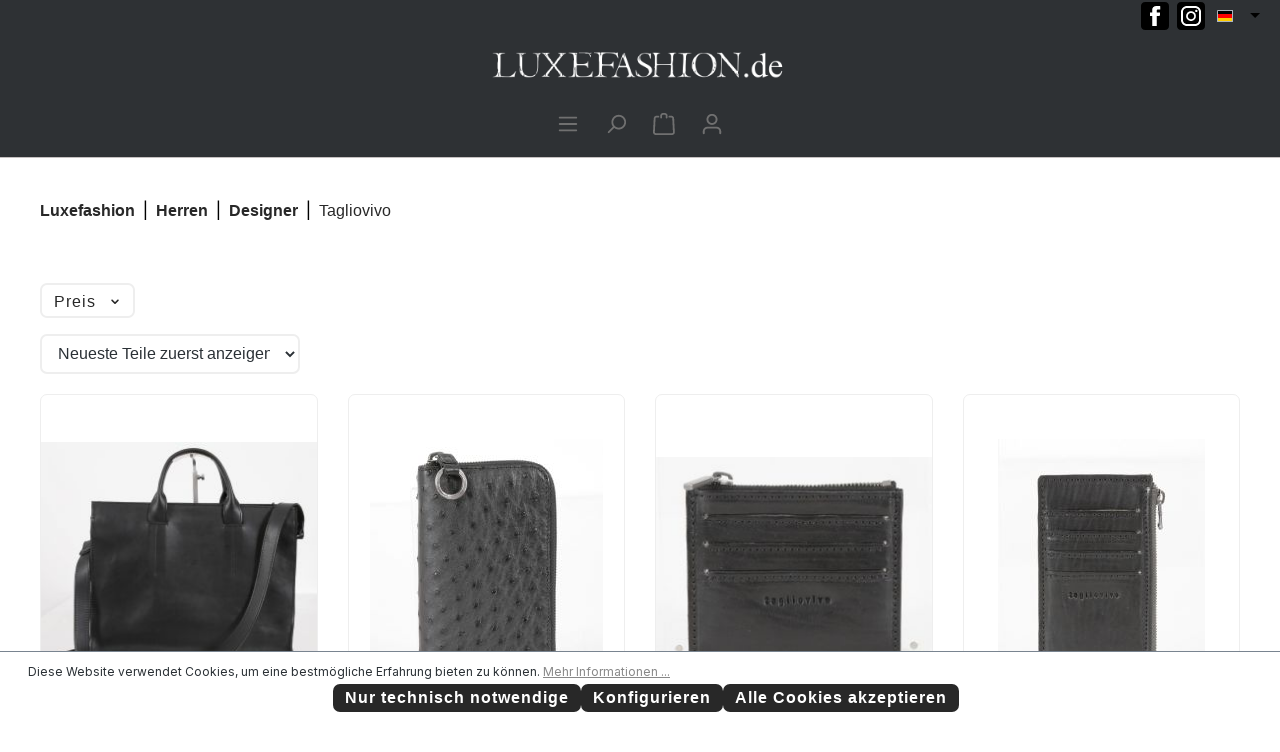

--- FILE ---
content_type: text/html; charset=UTF-8
request_url: https://www.luxefashion.de/herren/designer/tagliovivo/
body_size: 22493
content:
<!DOCTYPE html>
<html lang="de-DE"
      itemscope="itemscope"
      itemtype="https://schema.org/WebPage">


    
                            
    <head>
                                    <meta charset="utf-8">
            
                            <meta name="viewport"
                      content="width=device-width, initial-scale=1, shrink-to-fit=no">
            
                            <meta name="author"
                      content="">
                <meta name="robots"
                      content="index,follow">
                <meta name="revisit-after"
                      content="15 days">
                <meta name="keywords"
                      content="">
                <meta name="description"
                      content="">
            
                                                <meta property="og:url"
                          content="https://www.luxefashion.de/herren/designer/tagliovivo/">
                    <meta property="og:type"
                          content="website">
                    <meta property="og:site_name"
                          content="Luxefashion">
                    <meta property="og:title"
                          content="Tagliovivo">
                    <meta property="og:description"
                          content="">
                    <meta property="og:image"
                          content="https://www.luxefashion.de/media/10/d2/bd/1689851821/luxefashion_white.png?ts=1689851821">

                    <meta name="twitter:card"
                          content="summary">
                    <meta name="twitter:site"
                          content="Luxefashion">
                    <meta name="twitter:title"
                          content="Tagliovivo">
                    <meta name="twitter:description"
                          content="">
                    <meta name="twitter:image"
                          content="https://www.luxefashion.de/media/10/d2/bd/1689851821/luxefashion_white.png?ts=1689851821">
                            
                            <meta itemprop="copyrightHolder"
                      content="Luxefashion">
                <meta itemprop="copyrightYear"
                      content="">
                <meta itemprop="isFamilyFriendly"
                      content="true">
                <meta itemprop="image"
                      content="https://www.luxefashion.de/media/10/d2/bd/1689851821/luxefashion_white.png?ts=1689851821">
            
                                            <meta name="theme-color"
                      content="#fff">
                            
                                                <link rel="alternate" hreflang="x-default" href="https://www.luxefashion.de/herren/designer/tagliovivo/">
                                    <link rel="alternate" hreflang="de-DE" href="https://www.luxefashion.de/herren/designer/tagliovivo/">
                                    <link rel="alternate" hreflang="en-GB" href="https://www.luxefashion.de/en/men/designer/tagliovivo/">
                                    
                    <link rel="shortcut icon"
                  href="https://www.luxefashion.de/media/be/8a/13/1682966987/favicon7caf7.png?ts=1682966987">
        
                            
                                    <link rel="canonical" href="https://www.luxefashion.de/herren/designer/tagliovivo/">
                    
                    <title itemprop="name">Tagliovivo</title>
        
                                                                        <link rel="stylesheet"
                      href="https://www.luxefashion.de/theme/9c591fddb0fd129b1c5636634444b8dc/css/all.css?1755515232">
                                    
                    
    <script>
        window.features = {"V6_5_0_0":true,"v6.5.0.0":true,"V6_6_0_0":true,"v6.6.0.0":true,"V6_7_0_0":false,"v6.7.0.0":false,"ADDRESS_SELECTION_REWORK":false,"address.selection.rework":false,"DISABLE_VUE_COMPAT":false,"disable.vue.compat":false,"ACCESSIBILITY_TWEAKS":false,"accessibility.tweaks":false,"ADMIN_VITE":false,"admin.vite":false,"TELEMETRY_METRICS":false,"telemetry.metrics":false,"PERFORMANCE_TWEAKS":false,"performance.tweaks":false,"CACHE_REWORK":false,"cache.rework":false,"PAYPAL_SETTINGS_TWEAKS":false,"paypal.settings.tweaks":false};
    </script>
        
                                            
            <script>
            window.dataLayer = window.dataLayer || [];
            function gtag() { dataLayer.push(arguments); }

            (() => {
                const analyticsStorageEnabled = document.cookie.split(';').some((item) => item.trim().includes('google-analytics-enabled=1'));
                const adsEnabled = document.cookie.split(';').some((item) => item.trim().includes('google-ads-enabled=1'));

                // Always set a default consent for consent mode v2
                gtag('consent', 'default', {
                    'ad_user_data': adsEnabled ? 'granted' : 'denied',
                    'ad_storage': adsEnabled ? 'granted' : 'denied',
                    'ad_personalization': adsEnabled ? 'granted' : 'denied',
                    'analytics_storage': analyticsStorageEnabled ? 'granted' : 'denied'
                });
            })();
        </script>
            
                            
            
                
                                    <script>
                    window.useDefaultCookieConsent = true;
                </script>
                    
                                <script>
                window.activeNavigationId = '0189bb38ec6d717bb3a25363dee55850';
                window.router = {
                    'frontend.cart.offcanvas': '/checkout/offcanvas',
                    'frontend.cookie.offcanvas': '/cookie/offcanvas',
                    'frontend.checkout.finish.page': '/checkout/finish',
                    'frontend.checkout.info': '/widgets/checkout/info',
                    'frontend.menu.offcanvas': '/widgets/menu/offcanvas',
                    'frontend.cms.page': '/widgets/cms',
                    'frontend.cms.navigation.page': '/widgets/cms/navigation',
                    'frontend.account.addressbook': '/widgets/account/address-book',
                    'frontend.country.country-data': '/country/country-state-data',
                    'frontend.app-system.generate-token': '/app-system/Placeholder/generate-token',
                    };
                window.salesChannelId = '54a78de35c6c4927981b4ea104ba4a63';
            </script>
        
                                <script>
                
                window.breakpoints = {"xs":0,"sm":576,"md":768,"lg":992,"xl":1200,"xxl":1400};
            </script>
        
        
                        
                            <script>
                window.themeAssetsPublicPath = 'https://www.luxefashion.de/theme/01897303bafa73589f6e4e167eac9b83/assets/';
            </script>
        
                        
    <script>
        window.validationMessages = {"required":"Die Eingabe darf nicht leer sein.","email":"Ung\u00fcltige E-Mail-Adresse. Die E-Mail ben\u00f6tigt das Format \"nutzer@beispiel.de\".","confirmation":"Ihre Eingaben sind nicht identisch.","minLength":"Die Eingabe ist zu kurz."};
    </script>
        
                                                            <script>
                        window.themeJsPublicPath = 'https://www.luxefashion.de/theme/9c591fddb0fd129b1c5636634444b8dc/js/';
                    </script>
                                            <script type="text/javascript" src="https://www.luxefashion.de/theme/9c591fddb0fd129b1c5636634444b8dc/js/storefront/storefront.js?1755515233" defer></script>
                                            <script type="text/javascript" src="https://www.luxefashion.de/theme/9c591fddb0fd129b1c5636634444b8dc/js/swag-pay-pal/swag-pay-pal.js?1755515234" defer></script>
                                            <script type="text/javascript" src="https://www.luxefashion.de/theme/9c591fddb0fd129b1c5636634444b8dc/js/frosh-lazy-sizes/frosh-lazy-sizes.js?1755515234" defer></script>
                                                        

    
    
        </head>

    <body class="is-ctl-navigation is-act-index">

            
                
    
    
            <div id="page-top" class="skip-to-content bg-primary-subtle text-primary-emphasis overflow-hidden" tabindex="-1">
            <div class="container skip-to-content-container d-flex justify-content-center visually-hidden-focusable">
                                                                                        <a href="#content-main" class="skip-to-content-link d-inline-flex text-decoration-underline m-1 p-2 fw-bold gap-2">
                                Zum Hauptinhalt springen
                            </a>
                                            
                                                                        <a href="#header-main-search-input" class="skip-to-content-link d-inline-flex text-decoration-underline m-1 p-2 fw-bold gap-2 d-none d-sm-block">
                                Zur Suche springen
                            </a>
                                            
                                                                        <a href="#main-navigation-menu" class="skip-to-content-link d-inline-flex text-decoration-underline m-1 p-2 fw-bold gap-2 d-none d-lg-block">
                                Zur Hauptnavigation springen
                            </a>
                                                                        </div>
        </div>
        
    	<div class="minds-custom-conversion-header" style="
		background-color: #2e3134;
		color: #FFFFFF;
	">
		<div class="container">
							
				
											
													
											
				
											
				
											
				
									</div>
	</div>

	                    <noscript class="noscript-main">
                
    <div role="alert"
         aria-live="polite"
                  class="alert alert-info alert-has-icon">
                                                                        
                                                            <span class="icon icon-info" aria-hidden="true">
                                        <svg xmlns="http://www.w3.org/2000/svg" xmlns:xlink="http://www.w3.org/1999/xlink" width="24" height="24" viewBox="0 0 24 24"><defs><path d="M12 7c.5523 0 1 .4477 1 1s-.4477 1-1 1-1-.4477-1-1 .4477-1 1-1zm1 9c0 .5523-.4477 1-1 1s-1-.4477-1-1v-5c0-.5523.4477-1 1-1s1 .4477 1 1v5zm11-4c0 6.6274-5.3726 12-12 12S0 18.6274 0 12 5.3726 0 12 0s12 5.3726 12 12zM12 2C6.4772 2 2 6.4772 2 12s4.4772 10 10 10 10-4.4772 10-10S17.5228 2 12 2z" id="icons-default-info" /></defs><use xlink:href="#icons-default-info" fill="#758CA3" fill-rule="evenodd" /></svg>
                    </span>
                                                        
                                    
                    <div class="alert-content-container">
                                                    
                                                        <div class="alert-content">                                                    Um unseren Shop in vollem Umfang nutzen zu können, empfehlen wir Ihnen Javascript in Ihrem Browser zu aktivieren.
                                                                </div>                
                                                                </div>
            </div>
            </noscript>
        
                                                
    
                <header class="header-main">
                                                                <div class="container">
                                            
    <div class="top-bar d-none d-lg-block">
        <nav class="top-bar-nav">
            <div class="social-buttons">
                <span>
                    <a class="social-buttons-facebook" href="https://www.facebook.com/Luxefashion.de" target="_blank">
                        <img src="/bundles/nmctheme/images/facebook-logo-meta-svgrepo-com.svg" alt="Facebook Icon">
                    </a>
                </span>

                <span>
                    <a class="social-buttons-instagram" href="https://www.instagram.com/luxefashion_de/" target="_blank">
                        <img src="/bundles/nmctheme/images/instagram-logo-facebook-svgrepo-com.svg" alt="Instagram Icon">
                    </a>
                </span>
            </div>

                            
                
            <div class="top-bar-nav-item top-bar-language">
                            <form method="post"
                      action="/checkout/language"
                      class="language-form"
                      data-form-auto-submit="true">
                                
    <div class="languages-menu dropdown">
        <button class="btn dropdown-toggle top-bar-nav-btn"
                type="button"
                id="languagesDropdown-top-bar"
                data-bs-toggle="dropdown"
                aria-haspopup="true"
                aria-expanded="false">
            <div class="top-bar-list-icon language-flag country-de language-de"></div>
                    </button>
                                                    <ul class="top-bar-list dropdown-menu dropdown-menu-end"
                                    aria-label="Verfügbare Sprachen">
                                                                            
                                                                                                                        <li class="top-bar-list-item dropdown-item item-checked active">
                                                                                                                                                                                            
                                                                                                                                                    <label class="top-bar-list-label"
                                                           for="top-bar-2fbb5fe2e29a4d70aa5854ce7ce3e20b">
                                                        <input id="top-bar-2fbb5fe2e29a4d70aa5854ce7ce3e20b"
                                                               class="top-bar-list-radio"
                                                               value="2fbb5fe2e29a4d70aa5854ce7ce3e20b"
                                                               name="languageId"
                                                               type="radio"
                                                             checked>
                                                        <span aria-hidden="true" class="top-bar-list-icon language-flag country-de language-de"></span>
                                                        Deutsch
                                                    </label>
                                                
                                                                                                                                    </li>
                                                                            
                                                                                                                        <li class="top-bar-list-item dropdown-item">
                                                                                                                                                                                            
                                                                                                                                                    <label class="top-bar-list-label"
                                                           for="top-bar-97bcd8758cde49cdbac4d51133e08602">
                                                        <input id="top-bar-97bcd8758cde49cdbac4d51133e08602"
                                                               class="top-bar-list-radio"
                                                               value="97bcd8758cde49cdbac4d51133e08602"
                                                               name="languageId"
                                                               type="radio"
                                                            >
                                                        <span aria-hidden="true" class="top-bar-list-icon language-flag country-gb language-en"></span>
                                                        English
                                                    </label>
                                                
                                                                                                                                    </li>
                                                                    </ul>
                            
            </div>

    <input name="redirectTo" type="hidden" value="frontend.navigation.page"/>

            <input name="redirectParameters[_httpCache]" type="hidden" value="1">
            <input name="redirectParameters[navigationId]" type="hidden" value="0189bb38ec6d717bb3a25363dee55850">
                    </form>
                    </div>
                
                            
                
                        </nav>
    </div>
    
            <div class="row align-items-center header-row">
                            <div class="col-12 col-lg-auto header-logo-col">
                        <div class="header-logo-main text-center">
                    <a class="header-logo-main-link"
               href="/"
               title="Zur Startseite gehen">
                                    <picture class="header-logo-picture d-block m-auto">
                                                                            
                                                                            
                                                                                    <img src="https://www.luxefashion.de/media/10/d2/bd/1689851821/luxefashion_white.png?ts=1689851821"
                                     alt="Zur Startseite gehen"
                                     class="img-fluid header-logo-main-img">
                                                                        </picture>
                            </a>
            </div>
                </div>
            
                            <div class="col-12 order-2 header-search-col">
                    <div class="row">
                        <div class="col-sm-auto d-none d-lg-none">
                                                            <div class="nav-main-toggle">
                                                                            <button
                                            class="btn nav-main-toggle-btn header-actions-btn"
                                            type="button"
                                                                                                                                        data-off-canvas-menu="true"
                                                                                        aria-label="Menü"
                                        >
                                                                                                    <span class="icon icon-stack">
                                        <svg xmlns="http://www.w3.org/2000/svg" xmlns:xlink="http://www.w3.org/1999/xlink" width="24" height="24" viewBox="0 0 24 24"><defs><path d="M3 13c-.5523 0-1-.4477-1-1s.4477-1 1-1h18c.5523 0 1 .4477 1 1s-.4477 1-1 1H3zm0-7c-.5523 0-1-.4477-1-1s.4477-1 1-1h18c.5523 0 1 .4477 1 1s-.4477 1-1 1H3zm0 14c-.5523 0-1-.4477-1-1s.4477-1 1-1h18c.5523 0 1 .4477 1 1s-.4477 1-1 1H3z" id="icons-default-stack" /></defs><use xlink:href="#icons-default-stack" fill="#758CA3" fill-rule="evenodd" /></svg>
                    </span>
                                                                                        </button>
                                                                    </div>
                                                    </div>
                        <div class="col">
                            
    <div class="collapse"
         id="searchCollapse">
        <div class="header-search my-2 m-sm-auto">
                            <form action="/search"
                      method="get"
                      data-search-widget="true"
                      data-search-widget-options="{&quot;searchWidgetMinChars&quot;:2}"
                      data-url="/suggest?search="
                      class="header-search-form">
                                            <div class="input-group">
                                                            <input
                                    type="search"
                                    id="header-main-search-input"
                                    name="search"
                                    class="form-control header-search-input"
                                    autocomplete="off"
                                    autocapitalize="off"
                                    placeholder="Suchbegriff eingeben ..."
                                    aria-label="Suchbegriff eingeben ..."
                                    role="combobox"
                                    aria-autocomplete="list"
                                    aria-controls="search-suggest-listbox"
                                    aria-expanded="false"
                                    aria-describedby="search-suggest-result-info"
                                    value="">
                            
                                                            <button type="submit"
                                        class="btn header-search-btn"
                                        aria-label="Suchen">
                                    <span class="header-search-icon">
                                                <span class="icon icon-search">
                                        <svg xmlns="http://www.w3.org/2000/svg" xmlns:xlink="http://www.w3.org/1999/xlink" width="24" height="24" viewBox="0 0 24 24"><defs><path d="M10.0944 16.3199 4.707 21.707c-.3905.3905-1.0237.3905-1.4142 0-.3905-.3905-.3905-1.0237 0-1.4142L8.68 14.9056C7.6271 13.551 7 11.8487 7 10c0-4.4183 3.5817-8 8-8s8 3.5817 8 8-3.5817 8-8 8c-1.8487 0-3.551-.627-4.9056-1.6801zM15 16c3.3137 0 6-2.6863 6-6s-2.6863-6-6-6-6 2.6863-6 6 2.6863 6 6 6z" id="icons-default-search" /></defs><use xlink:href="#icons-default-search" fill="#758CA3" fill-rule="evenodd" /></svg>
                    </span>
                                        </span>
                                </button>
                            
                                                            <button class="btn header-close-btn js-search-close-btn d-none"
                                        type="button"
                                        aria-label="Die Dropdown-Suche schließen">
                                    <span class="header-close-icon">
                                                <span class="icon icon-x">
                                        <svg xmlns="http://www.w3.org/2000/svg" xmlns:xlink="http://www.w3.org/1999/xlink" width="24" height="24" viewBox="0 0 24 24"><defs><path d="m10.5858 12-7.293-7.2929c-.3904-.3905-.3904-1.0237 0-1.4142.3906-.3905 1.0238-.3905 1.4143 0L12 10.5858l7.2929-7.293c.3905-.3904 1.0237-.3904 1.4142 0 .3905.3906.3905 1.0238 0 1.4143L13.4142 12l7.293 7.2929c.3904.3905.3904 1.0237 0 1.4142-.3906.3905-1.0238.3905-1.4143 0L12 13.4142l-7.2929 7.293c-.3905.3904-1.0237.3904-1.4142 0-.3905-.3906-.3905-1.0238 0-1.4143L10.5858 12z" id="icons-default-x" /></defs><use xlink:href="#icons-default-x" fill="#758CA3" fill-rule="evenodd" /></svg>
                    </span>
                                        </span>
                                </button>
                                                    </div>
                                    </form>
                    </div>
    </div>
                        </div>
                    </div>
                </div>
            
                            <div class="col-12 order-1 col-sm-auto order-sm-2 header-actions-col">
                    <div class="row g-0">
                                                    <div class="col-auto">
                                <div class="menu-button">
                                                                            <button
                                            class="btn nav-main-toggle-btn header-actions-btn"
                                            type="button"
                                                                                                                                        data-off-canvas-menu="true"
                                                                                        aria-label="Menü"
                                        >
                                                                                                    <span class="icon icon-stack">
                                        <svg xmlns="http://www.w3.org/2000/svg" xmlns:xlink="http://www.w3.org/1999/xlink" width="24" height="24" viewBox="0 0 24 24"><use xlink:href="#icons-default-stack" fill="#758CA3" fill-rule="evenodd" /></svg>
                    </span>
                                                                                        </button>
                                                                    </div>
                            </div>
                        
                                                    <div class="col-auto">
                                <div class="search-toggle">
                                    <button class="btn header-actions-btn search-toggle-btn js-search-toggle-btn collapsed"
                                            type="button"
                                            data-bs-toggle="collapse"
                                            data-bs-target="#searchCollapse"
                                            aria-expanded="false"
                                            aria-controls="searchCollapse"
                                            aria-label="Suchen">
                                                <span class="icon icon-search">
                                        <svg xmlns="http://www.w3.org/2000/svg" xmlns:xlink="http://www.w3.org/1999/xlink" width="24" height="24" viewBox="0 0 24 24"><use xlink:href="#icons-default-search" fill="#758CA3" fill-rule="evenodd" /></svg>
                    </span>
                                        </button>
                                </div>
                            </div>
                        
                        
                                                    <div class="col-auto">
                                <div
                                    class="header-cart"
                                                                                                                data-off-canvas-cart="true"
                                                                    >
                                    <a class="btn header-cart-btn header-actions-btn"
                                       href="/checkout/cart"
                                       data-cart-widget="true"
                                       title="Warenkorb"
                                       aria-label="Warenkorb">
                                            <span class="header-cart-icon">
                <span class="icon icon-bag">
                                        <svg xmlns="http://www.w3.org/2000/svg" xmlns:xlink="http://www.w3.org/1999/xlink" width="24" height="24" viewBox="0 0 24 24"><defs><path d="M5.892 3c.5523 0 1 .4477 1 1s-.4477 1-1 1H3.7895a1 1 0 0 0-.9986.9475l-.7895 15c-.029.5515.3946 1.0221.9987 1.0525h17.8102c.5523 0 1-.4477.9986-1.0525l-.7895-15A1 1 0 0 0 20.0208 5H17.892c-.5523 0-1-.4477-1-1s.4477-1 1-1h2.1288c1.5956 0 2.912 1.249 2.9959 2.8423l.7894 15c.0035.0788.0035.0788.0042.1577 0 1.6569-1.3432 3-3 3H3c-.079-.0007-.079-.0007-.1577-.0041-1.6546-.0871-2.9253-1.499-2.8382-3.1536l.7895-15C.8775 4.249 2.1939 3 3.7895 3H5.892zm4 2c0 .5523-.4477 1-1 1s-1-.4477-1-1V3c0-1.6569 1.3432-3 3-3h2c1.6569 0 3 1.3431 3 3v2c0 .5523-.4477 1-1 1s-1-.4477-1-1V3c0-.5523-.4477-1-1-1h-2c-.5523 0-1 .4477-1 1v2z" id="icons-default-bag" /></defs><use xlink:href="#icons-default-bag" fill="#758CA3" fill-rule="evenodd" /></svg>
                    </span>
        </span>
                                            </a>
                                </div>
                            </div>
                        
                                                    <div class="col-auto">
                                <div class="account-menu">
                                        <div class="dropdown">
                    <button class="btn account-menu-btn header-actions-btn"
                    type="button"
                    id="accountWidget"
                    data-account-menu="true"
                    data-bs-toggle="dropdown"
                    aria-haspopup="true"
                    aria-expanded="false"
                    aria-label="Ihr Konto"
                    title="Ihr Konto">
                        <span class="icon icon-avatar">
                                        <svg xmlns="http://www.w3.org/2000/svg" xmlns:xlink="http://www.w3.org/1999/xlink" width="24" height="24" viewBox="0 0 24 24"><defs><path d="M12 3C9.7909 3 8 4.7909 8 7c0 2.2091 1.7909 4 4 4 2.2091 0 4-1.7909 4-4 0-2.2091-1.7909-4-4-4zm0-2c3.3137 0 6 2.6863 6 6s-2.6863 6-6 6-6-2.6863-6-6 2.6863-6 6-6zM4 22.099c0 .5523-.4477 1-1 1s-1-.4477-1-1V20c0-2.7614 2.2386-5 5-5h10.0007c2.7614 0 5 2.2386 5 5v2.099c0 .5523-.4477 1-1 1s-1-.4477-1-1V20c0-1.6569-1.3431-3-3-3H7c-1.6569 0-3 1.3431-3 3v2.099z" id="icons-default-avatar" /></defs><use xlink:href="#icons-default-avatar" fill="#758CA3" fill-rule="evenodd" /></svg>
                    </span>
                </button>
        
                    <div class="dropdown-menu dropdown-menu-end account-menu-dropdown js-account-menu-dropdown"
                 aria-labelledby="accountWidget">
                

        
                <div class="offcanvas-header">
                            <button class="btn btn-secondary offcanvas-close js-offcanvas-close">
                                                    <span class="icon icon-x icon-sm">
                                        <svg xmlns="http://www.w3.org/2000/svg" xmlns:xlink="http://www.w3.org/1999/xlink" width="24" height="24" viewBox="0 0 24 24"><use xlink:href="#icons-default-x" fill="#758CA3" fill-rule="evenodd" /></svg>
                    </span>
                        
                                            Menü schließen
                                    </button>
                    </div>
    
            <div class="offcanvas-body">
                <div class="account-menu">
                                    <div class="dropdown-header account-menu-header">
                    Ihr Konto
                </div>
                    
                                    <div class="account-menu-login">
                                            <a href="/account/login"
                           title="Anmelden"
                           class="btn btn-primary account-menu-login-button">
                            Anmelden
                        </a>
                    
                                            <div class="account-menu-register">
                            oder
                            <a href="/account/login"
                               title="Registrieren">
                                registrieren
                            </a>
                        </div>
                                    </div>
                    
                    <div class="account-menu-links">
                    <div class="header-account-menu">
        <div class="card account-menu-inner">
                                        
                                                <nav class="list-group list-group-flush account-aside-list-group">
                                                                                    <a href="/account"
                                   title="Übersicht"
                                   class="list-group-item list-group-item-action account-aside-item"
                                   >
                                    Übersicht
                                </a>
                            
                                                            <a href="/account/profile"
                                   title="Persönliches Profil"
                                   class="list-group-item list-group-item-action account-aside-item"
                                   >
                                    Persönliches Profil
                                </a>
                            
                                                            <a href="/account/address"
                                   title="Adressen"
                                   class="list-group-item list-group-item-action account-aside-item"
                                   >
                                    Adressen
                                </a>
                            
                                                                                                                        <a href="/account/payment"
                                   title="Zahlungsarten"
                                   class="list-group-item list-group-item-action account-aside-item"
                                   >
                                    Zahlungsarten
                                </a>
                                                            
                                                            <a href="/account/order"
                                   title="Bestellungen"
                                   class="list-group-item list-group-item-action account-aside-item"
                                   >
                                    Bestellungen
                                </a>
                                                                        </nav>
                            
                                                </div>
    </div>
            </div>
            </div>
        </div>
                </div>
            </div>
                                </div>
                            </div>
                                            </div>
                </div>
                    </div>
                            </div>
                                    </header>
            
                                        <div class="nav-main">
                                                                                            
    <div class="main-navigation"
         id="mainNavigation"
         data-flyout-menu="true">
                    <div class="container">
                                    <nav class="nav main-navigation-menu"
                        id="main-navigation-menu"
                        aria-label="Hauptnavigation"
                        itemscope="itemscope"
                        itemtype="https://schema.org/SiteNavigationElement">
                        
                                                                            
                                                    
                                                                                            
                                                                                                                                                    
                                        <a class="nav-link main-navigation-link nav-item-80d9f48cf1f1458c9517f316182a626f "
                                           href="https://www.luxefashion.de/designer/"
                                           itemprop="url"
                                           data-flyout-menu-trigger="80d9f48cf1f1458c9517f316182a626f"                                                                                      title="Designer">
                                            <div class="main-navigation-link-text">
                                                <span itemprop="name">Designer</span>
                                            </div>
                                        </a>
                                                                                                                                                                                                        
                                                                                                                                                    
                                        <a class="nav-link main-navigation-link nav-item-c845669365104b33a8f01003e238299b "
                                           href="https://www.luxefashion.de/damen/"
                                           itemprop="url"
                                           data-flyout-menu-trigger="c845669365104b33a8f01003e238299b"                                                                                      title="Damen">
                                            <div class="main-navigation-link-text">
                                                <span itemprop="name">Damen</span>
                                            </div>
                                        </a>
                                                                                                                                                                                                        
                                                                                                                                                                                                                                        
                                        <a class="nav-link main-navigation-link nav-item-3628dc69c3894338b65897036b3eb6fb active"
                                           href="https://www.luxefashion.de/herren/"
                                           itemprop="url"
                                           data-flyout-menu-trigger="3628dc69c3894338b65897036b3eb6fb"                                                                                      title="Herren">
                                            <div class="main-navigation-link-text">
                                                <span itemprop="name">Herren</span>
                                            </div>
                                        </a>
                                                                                                                                                                                                        
                                                                                                                                                    
                                        <a class="nav-link main-navigation-link nav-item-2585d44d634747f68837cf17a420b3f4 "
                                           href="https://www.luxefashion.de/neu/"
                                           itemprop="url"
                                                                                                                                 title="Neu">
                                            <div class="main-navigation-link-text">
                                                <span itemprop="name">Neu</span>
                                            </div>
                                        </a>
                                                                                                                                                                                                        
                                                                                                                                                    
                                        <a class="nav-link main-navigation-link nav-item-6e0c13a5aa1049098e6d80c9f446dedf "
                                           href="https://www.luxefashion.de/sale/"
                                           itemprop="url"
                                                                                                                                 title="Sale">
                                            <div class="main-navigation-link-text">
                                                <span itemprop="name">Sale</span>
                                            </div>
                                        </a>
                                                                                                                                                                                    </nav>
                
                                                                                                                                                                                                                                                                                                                                                                                                                                                                
                                                                        <div class="navigation-flyouts">
                                                                                                                                                                                                        <div class="navigation-flyout"
                                                     data-flyout-menu-id="80d9f48cf1f1458c9517f316182a626f">
                                                    <div class="container">
                                                                                                                            
            <div class="row navigation-flyout-bar">
                            <div class="col">
                    <div class="navigation-flyout-category-link">
                                                                                    <a class="nav-link"
                                   href="https://www.luxefashion.de/designer/"
                                   itemprop="url"
                                   title="Designer">
                                                                            Zur Kategorie Designer
                                                <span class="icon icon-arrow-right icon-primary">
                                        <svg xmlns="http://www.w3.org/2000/svg" xmlns:xlink="http://www.w3.org/1999/xlink" width="16" height="16" viewBox="0 0 16 16"><defs><path id="icons-solid-arrow-right" d="M6.7071 6.2929c-.3905-.3905-1.0237-.3905-1.4142 0-.3905.3905-.3905 1.0237 0 1.4142l3 3c.3905.3905 1.0237.3905 1.4142 0l3-3c.3905-.3905.3905-1.0237 0-1.4142-.3905-.3905-1.0237-.3905-1.4142 0L9 8.5858l-2.2929-2.293z" /></defs><use transform="rotate(-90 9 8.5)" xlink:href="#icons-solid-arrow-right" fill="#758CA3" fill-rule="evenodd" /></svg>
                    </span>
                                                                        </a>
                                                                        </div>
                </div>
            
                            <div class="col-auto">
                    <div class="navigation-flyout-close js-close-flyout-menu">
                                                                                            <span class="icon icon-x">
                                        <svg xmlns="http://www.w3.org/2000/svg" xmlns:xlink="http://www.w3.org/1999/xlink" width="24" height="24" viewBox="0 0 24 24"><use xlink:href="#icons-default-x" fill="#758CA3" fill-rule="evenodd" /></svg>
                    </span>
                                                                            </div>
                </div>
                    </div>
    
            <div class="row navigation-flyout-content">
                            <div class="col">
                    <div class="navigation-flyout-categories">
                                                        
                    
    
    <div class="row navigation-flyout-categories is-level-0">
                                            
                            <div class="col-3 navigation-flyout-col">
                                                                        <a class="nav-item nav-link navigation-flyout-link is-level-0"
                               href="https://www.luxefashion.de/designer/10sei0otto/"
                               itemprop="url"
                                                              title="10sei0otto">
                                <span itemprop="name">10sei0otto</span>
                            </a>
                                            
                                                                            
        
    
    <div class="navigation-flyout-categories is-level-1">
            </div>
                                                            </div>
                                                        
                            <div class="col-3 navigation-flyout-col">
                                                                        <a class="nav-item nav-link navigation-flyout-link is-level-0"
                               href="https://www.luxefashion.de/designer/11-by-boris-bidjan-saberi/"
                               itemprop="url"
                                                              title="11 by Boris Bidjan Saberi">
                                <span itemprop="name">11 by Boris Bidjan Saberi</span>
                            </a>
                                            
                                                                            
        
    
    <div class="navigation-flyout-categories is-level-1">
            </div>
                                                            </div>
                                                        
                            <div class="col-3 navigation-flyout-col">
                                                                        <a class="nav-item nav-link navigation-flyout-link is-level-0"
                               href="https://www.luxefashion.de/designer/army-of-me/"
                               itemprop="url"
                                                              title="Army Of Me">
                                <span itemprop="name">Army Of Me</span>
                            </a>
                                            
                                                                            
        
    
    <div class="navigation-flyout-categories is-level-1">
            </div>
                                                            </div>
                                                        
                            <div class="col-3 navigation-flyout-col">
                                                                        <a class="nav-item nav-link navigation-flyout-link is-level-0"
                               href="https://www.luxefashion.de/designer/be-blumarine/"
                               itemprop="url"
                                                              title="Be Blumarine">
                                <span itemprop="name">Be Blumarine</span>
                            </a>
                                            
                                                                            
        
    
    <div class="navigation-flyout-categories is-level-1">
            </div>
                                                            </div>
                                                        
                            <div class="col-3 navigation-flyout-col">
                                                                        <a class="nav-item nav-link navigation-flyout-link is-level-0"
                               href="https://www.luxefashion.de/designer/bruno-bordese/"
                               itemprop="url"
                                                              title="Bruno Bordese">
                                <span itemprop="name">Bruno Bordese</span>
                            </a>
                                            
                                                                            
        
    
    <div class="navigation-flyout-categories is-level-1">
            </div>
                                                            </div>
                                                        
                            <div class="col-3 navigation-flyout-col">
                                                                        <a class="nav-item nav-link navigation-flyout-link is-level-0"
                               href="https://www.luxefashion.de/designer/carner-barcelona/"
                               itemprop="url"
                                                              title="Carner Barcelona">
                                <span itemprop="name">Carner Barcelona</span>
                            </a>
                                            
                                                                            
        
    
    <div class="navigation-flyout-categories is-level-1">
            </div>
                                                            </div>
                                                        
                            <div class="col-3 navigation-flyout-col">
                                                                        <a class="nav-item nav-link navigation-flyout-link is-level-0"
                               href="https://www.luxefashion.de/designer/cultum/"
                               itemprop="url"
                                                              title="CULTUM">
                                <span itemprop="name">CULTUM</span>
                            </a>
                                            
                                                                            
        
    
    <div class="navigation-flyout-categories is-level-1">
            </div>
                                                            </div>
                                                        
                            <div class="col-3 navigation-flyout-col">
                                                                        <a class="nav-item nav-link navigation-flyout-link is-level-0"
                               href="https://www.luxefashion.de/designer/daniele-basta/"
                               itemprop="url"
                                                              title="Daniele Basta">
                                <span itemprop="name">Daniele Basta</span>
                            </a>
                                            
                                                                            
        
    
    <div class="navigation-flyout-categories is-level-1">
            </div>
                                                            </div>
                                                        
                            <div class="col-3 navigation-flyout-col">
                                                                        <a class="nav-item nav-link navigation-flyout-link is-level-0"
                               href="https://www.luxefashion.de/designer/drkshdw-by-rick-owens/"
                               itemprop="url"
                                                              title="DRKSHDW by Rick Owens">
                                <span itemprop="name">DRKSHDW by Rick Owens</span>
                            </a>
                                            
                                                                            
        
    
    <div class="navigation-flyout-categories is-level-1">
            </div>
                                                            </div>
                                                        
                            <div class="col-3 navigation-flyout-col">
                                                                        <a class="nav-item nav-link navigation-flyout-link is-level-0"
                               href="https://www.luxefashion.de/designer/elfcraft/"
                               itemprop="url"
                                                              title="ElfCraft">
                                <span itemprop="name">ElfCraft</span>
                            </a>
                                            
                                                                            
        
    
    <div class="navigation-flyout-categories is-level-1">
            </div>
                                                            </div>
                                                        
                            <div class="col-3 navigation-flyout-col">
                                                                        <a class="nav-item nav-link navigation-flyout-link is-level-0"
                               href="https://www.luxefashion.de/designer/elisabetta-franchi/"
                               itemprop="url"
                                                              title="Elisabetta Franchi">
                                <span itemprop="name">Elisabetta Franchi</span>
                            </a>
                                            
                                                                            
        
    
    <div class="navigation-flyout-categories is-level-1">
            </div>
                                                            </div>
                                                        
                            <div class="col-3 navigation-flyout-col">
                                                                        <a class="nav-item nav-link navigation-flyout-link is-level-0"
                               href="https://www.luxefashion.de/designer/ernesto-dolani/"
                               itemprop="url"
                                                              title="Ernesto Dolani">
                                <span itemprop="name">Ernesto Dolani</span>
                            </a>
                                            
                                                                            
        
    
    <div class="navigation-flyout-categories is-level-1">
            </div>
                                                            </div>
                                                        
                            <div class="col-3 navigation-flyout-col">
                                                                        <a class="nav-item nav-link navigation-flyout-link is-level-0"
                               href="https://www.luxefashion.de/designer/george-cox/"
                               itemprop="url"
                                                              title="George Cox">
                                <span itemprop="name">George Cox</span>
                            </a>
                                            
                                                                            
        
    
    <div class="navigation-flyout-categories is-level-1">
            </div>
                                                            </div>
                                                        
                            <div class="col-3 navigation-flyout-col">
                                                                        <a class="nav-item nav-link navigation-flyout-link is-level-0"
                               href="https://www.luxefashion.de/designer/goti/"
                               itemprop="url"
                                                              title="Goti">
                                <span itemprop="name">Goti</span>
                            </a>
                                            
                                                                            
        
    
    <div class="navigation-flyout-categories is-level-1">
            </div>
                                                            </div>
                                                        
                            <div class="col-3 navigation-flyout-col">
                                                                        <a class="nav-item nav-link navigation-flyout-link is-level-0"
                               href="https://www.luxefashion.de/designer/hannes-roether/"
                               itemprop="url"
                                                              title="Hannes Roether">
                                <span itemprop="name">Hannes Roether</span>
                            </a>
                                            
                                                                            
        
    
    <div class="navigation-flyout-categories is-level-1">
            </div>
                                                            </div>
                                                        
                            <div class="col-3 navigation-flyout-col">
                                                                        <a class="nav-item nav-link navigation-flyout-link is-level-0"
                               href="https://www.luxefashion.de/designer/incarnation/"
                               itemprop="url"
                                                              title="Incarnation">
                                <span itemprop="name">Incarnation</span>
                            </a>
                                            
                                                                            
        
    
    <div class="navigation-flyout-categories is-level-1">
            </div>
                                                            </div>
                                                        
                            <div class="col-3 navigation-flyout-col">
                                                                        <a class="nav-item nav-link navigation-flyout-link is-level-0"
                               href="https://www.luxefashion.de/designer/inch2/"
                               itemprop="url"
                                                              title="Inch2">
                                <span itemprop="name">Inch2</span>
                            </a>
                                            
                                                                            
        
    
    <div class="navigation-flyout-categories is-level-1">
            </div>
                                                            </div>
                                                        
                            <div class="col-3 navigation-flyout-col">
                                                                        <a class="nav-item nav-link navigation-flyout-link is-level-0"
                               href="https://www.luxefashion.de/designer/isaac-sellam/"
                               itemprop="url"
                                                              title="Isaac Sellam">
                                <span itemprop="name">Isaac Sellam</span>
                            </a>
                                            
                                                                            
        
    
    <div class="navigation-flyout-categories is-level-1">
            </div>
                                                            </div>
                                                        
                            <div class="col-3 navigation-flyout-col">
                                                                        <a class="nav-item nav-link navigation-flyout-link is-level-0"
                               href="https://www.luxefashion.de/designer/isabel-benenato/"
                               itemprop="url"
                                                              title="Isabel Benenato">
                                <span itemprop="name">Isabel Benenato</span>
                            </a>
                                            
                                                                            
        
    
    <div class="navigation-flyout-categories is-level-1">
            </div>
                                                            </div>
                                                        
                            <div class="col-3 navigation-flyout-col">
                                                                        <a class="nav-item nav-link navigation-flyout-link is-level-0"
                               href="https://www.luxefashion.de/designer/julius/"
                               itemprop="url"
                                                              title="Julius">
                                <span itemprop="name">Julius</span>
                            </a>
                                            
                                                                            
        
    
    <div class="navigation-flyout-categories is-level-1">
            </div>
                                                            </div>
                                                        
                            <div class="col-3 navigation-flyout-col">
                                                                        <a class="nav-item nav-link navigation-flyout-link is-level-0"
                               href="https://www.luxefashion.de/designer/junus-coban/"
                               itemprop="url"
                                                              title="Junus Coban">
                                <span itemprop="name">Junus Coban</span>
                            </a>
                                            
                                                                            
        
    
    <div class="navigation-flyout-categories is-level-1">
            </div>
                                                            </div>
                                                        
                            <div class="col-3 navigation-flyout-col">
                                                                        <a class="nav-item nav-link navigation-flyout-link is-level-0"
                               href="https://www.luxefashion.de/designer/kmrii/"
                               itemprop="url"
                                                              title="Kmrii">
                                <span itemprop="name">Kmrii</span>
                            </a>
                                            
                                                                            
        
    
    <div class="navigation-flyout-categories is-level-1">
            </div>
                                                            </div>
                                                        
                            <div class="col-3 navigation-flyout-col">
                                                                        <a class="nav-item nav-link navigation-flyout-link is-level-0"
                               href="https://www.luxefashion.de/designer/legitimate-defiance/"
                               itemprop="url"
                                                              title="Legitimate Defiance">
                                <span itemprop="name">Legitimate Defiance</span>
                            </a>
                                            
                                                                            
        
    
    <div class="navigation-flyout-categories is-level-1">
            </div>
                                                            </div>
                                                        
                            <div class="col-3 navigation-flyout-col">
                                                                        <a class="nav-item nav-link navigation-flyout-link is-level-0"
                               href="https://www.luxefashion.de/designer/leon-emanuel-blanck/"
                               itemprop="url"
                                                              title="Leon Emanuel Blanck">
                                <span itemprop="name">Leon Emanuel Blanck</span>
                            </a>
                                            
                                                                            
        
    
    <div class="navigation-flyout-categories is-level-1">
            </div>
                                                            </div>
                                                        
                            <div class="col-3 navigation-flyout-col">
                                                                        <a class="nav-item nav-link navigation-flyout-link is-level-0"
                               href="https://www.luxefashion.de/designer/les-hommes/"
                               itemprop="url"
                                                              title="Les Hommes ">
                                <span itemprop="name">Les Hommes </span>
                            </a>
                                            
                                                                            
        
    
    <div class="navigation-flyout-categories is-level-1">
            </div>
                                                            </div>
                                                        
                            <div class="col-3 navigation-flyout-col">
                                                                        <a class="nav-item nav-link navigation-flyout-link is-level-0"
                               href="https://www.luxefashion.de/designer/limitato/"
                               itemprop="url"
                                                              title="Limitato">
                                <span itemprop="name">Limitato</span>
                            </a>
                                            
                                                                            
        
    
    <div class="navigation-flyout-categories is-level-1">
            </div>
                                                            </div>
                                                        
                            <div class="col-3 navigation-flyout-col">
                                                                        <a class="nav-item nav-link navigation-flyout-link is-level-0"
                               href="https://www.luxefashion.de/designer/mackage/"
                               itemprop="url"
                                                              title="Mackage">
                                <span itemprop="name">Mackage</span>
                            </a>
                                            
                                                                            
        
    
    <div class="navigation-flyout-categories is-level-1">
            </div>
                                                            </div>
                                                        
                            <div class="col-3 navigation-flyout-col">
                                                                        <a class="nav-item nav-link navigation-flyout-link is-level-0"
                               href="https://www.luxefashion.de/designer/masnada/"
                               itemprop="url"
                                                              title="Masnada">
                                <span itemprop="name">Masnada</span>
                            </a>
                                            
                                                                            
        
    
    <div class="navigation-flyout-categories is-level-1">
            </div>
                                                            </div>
                                                        
                            <div class="col-3 navigation-flyout-col">
                                                                        <a class="nav-item nav-link navigation-flyout-link is-level-0"
                               href="https://www.luxefashion.de/designer/md75/"
                               itemprop="url"
                                                              title="MD75">
                                <span itemprop="name">MD75</span>
                            </a>
                                            
                                                                            
        
    
    <div class="navigation-flyout-categories is-level-1">
            </div>
                                                            </div>
                                                        
                            <div class="col-3 navigation-flyout-col">
                                                                        <a class="nav-item nav-link navigation-flyout-link is-level-0"
                               href="https://www.luxefashion.de/designer/nasomatto/"
                               itemprop="url"
                                                              title="NASOMATTO">
                                <span itemprop="name">NASOMATTO</span>
                            </a>
                                            
                                                                            
        
    
    <div class="navigation-flyout-categories is-level-1">
            </div>
                                                            </div>
                                                        
                            <div class="col-3 navigation-flyout-col">
                                                                        <a class="nav-item nav-link navigation-flyout-link is-level-0"
                               href="https://www.luxefashion.de/designer/nostra-santissima/"
                               itemprop="url"
                                                              title="Nostra Santissima ">
                                <span itemprop="name">Nostra Santissima </span>
                            </a>
                                            
                                                                            
        
    
    <div class="navigation-flyout-categories is-level-1">
            </div>
                                                            </div>
                                                        
                            <div class="col-3 navigation-flyout-col">
                                                                        <a class="nav-item nav-link navigation-flyout-link is-level-0"
                               href="https://www.luxefashion.de/designer/orto-parisi/"
                               itemprop="url"
                                                              title="Orto Parisi">
                                <span itemprop="name">Orto Parisi</span>
                            </a>
                                            
                                                                            
        
    
    <div class="navigation-flyout-categories is-level-1">
            </div>
                                                            </div>
                                                        
                            <div class="col-3 navigation-flyout-col">
                                                                        <a class="nav-item nav-link navigation-flyout-link is-level-0"
                               href="https://www.luxefashion.de/designer/overcome/"
                               itemprop="url"
                                                              title="Overcome">
                                <span itemprop="name">Overcome</span>
                            </a>
                                            
                                                                            
        
    
    <div class="navigation-flyout-categories is-level-1">
            </div>
                                                            </div>
                                                        
                            <div class="col-3 navigation-flyout-col">
                                                                        <a class="nav-item nav-link navigation-flyout-link is-level-0"
                               href="https://www.luxefashion.de/designer/puro-secret/"
                               itemprop="url"
                                                              title="Puro Secret">
                                <span itemprop="name">Puro Secret</span>
                            </a>
                                            
                                                                            
        
    
    <div class="navigation-flyout-categories is-level-1">
            </div>
                                                            </div>
                                                        
                            <div class="col-3 navigation-flyout-col">
                                                                        <a class="nav-item nav-link navigation-flyout-link is-level-0"
                               href="https://www.luxefashion.de/designer/ralph-gladen/"
                               itemprop="url"
                                                              title="ralph gladen">
                                <span itemprop="name">ralph gladen</span>
                            </a>
                                            
                                                                            
        
    
    <div class="navigation-flyout-categories is-level-1">
            </div>
                                                            </div>
                                                        
                            <div class="col-3 navigation-flyout-col">
                                                                        <a class="nav-item nav-link navigation-flyout-link is-level-0"
                               href="https://www.luxefashion.de/designer/rbrsl-rubber-soul/"
                               itemprop="url"
                                                              title="RBRSL Rubber Soul">
                                <span itemprop="name">RBRSL Rubber Soul</span>
                            </a>
                                            
                                                                            
        
    
    <div class="navigation-flyout-categories is-level-1">
            </div>
                                                            </div>
                                                        
                            <div class="col-3 navigation-flyout-col">
                                                                        <a class="nav-item nav-link navigation-flyout-link is-level-0"
                               href="https://www.luxefashion.de/designer/rh45/"
                               itemprop="url"
                                                              title="RH45">
                                <span itemprop="name">RH45</span>
                            </a>
                                            
                                                                            
        
    
    <div class="navigation-flyout-categories is-level-1">
            </div>
                                                            </div>
                                                        
                            <div class="col-3 navigation-flyout-col">
                                                                        <a class="nav-item nav-link navigation-flyout-link is-level-0"
                               href="https://www.luxefashion.de/designer/rick-owens-lilies/"
                               itemprop="url"
                                                              title="Rick Owens Lilies">
                                <span itemprop="name">Rick Owens Lilies</span>
                            </a>
                                            
                                                                            
        
    
    <div class="navigation-flyout-categories is-level-1">
            </div>
                                                            </div>
                                                        
                            <div class="col-3 navigation-flyout-col">
                                                                        <a class="nav-item nav-link navigation-flyout-link is-level-0"
                               href="https://www.luxefashion.de/designer/tagliovivo/"
                               itemprop="url"
                                                              title="Tagliovivo">
                                <span itemprop="name">Tagliovivo</span>
                            </a>
                                            
                                                                            
        
    
    <div class="navigation-flyout-categories is-level-1">
            </div>
                                                            </div>
                                                        
                            <div class="col-3 navigation-flyout-col">
                                                                        <a class="nav-item nav-link navigation-flyout-link is-level-0"
                               href="https://www.luxefashion.de/designer/the-last-conspiracy/"
                               itemprop="url"
                                                              title="The Last Conspiracy">
                                <span itemprop="name">The Last Conspiracy</span>
                            </a>
                                            
                                                                            
        
    
    <div class="navigation-flyout-categories is-level-1">
            </div>
                                                            </div>
                                                        
                            <div class="col-3 navigation-flyout-col">
                                                                        <a class="nav-item nav-link navigation-flyout-link is-level-0"
                               href="https://www.luxefashion.de/designer/thom-krom/"
                               itemprop="url"
                                                              title="Thom Krom">
                                <span itemprop="name">Thom Krom</span>
                            </a>
                                            
                                                                            
        
    
    <div class="navigation-flyout-categories is-level-1">
            </div>
                                                            </div>
                                                        
                            <div class="col-3 navigation-flyout-col">
                                                                        <a class="nav-item nav-link navigation-flyout-link is-level-0"
                               href="https://www.luxefashion.de/designer/tobias-wistisen/"
                               itemprop="url"
                                                              title="Tobias Wistisen">
                                <span itemprop="name">Tobias Wistisen</span>
                            </a>
                                            
                                                                            
        
    
    <div class="navigation-flyout-categories is-level-1">
            </div>
                                                            </div>
                                                        
                            <div class="col-3 navigation-flyout-col">
                                                                        <a class="nav-item nav-link navigation-flyout-link is-level-0"
                               href="https://www.luxefashion.de/designer/twinset/"
                               itemprop="url"
                                                              title="Twinset">
                                <span itemprop="name">Twinset</span>
                            </a>
                                            
                                                                            
        
    
    <div class="navigation-flyout-categories is-level-1">
            </div>
                                                            </div>
                                                        
                            <div class="col-3 navigation-flyout-col">
                                                                        <a class="nav-item nav-link navigation-flyout-link is-level-0"
                               href="https://www.luxefashion.de/designer/versace-jeans-couture/"
                               itemprop="url"
                                                              title="Versace Jeans Couture">
                                <span itemprop="name">Versace Jeans Couture</span>
                            </a>
                                            
                                                                            
        
    
    <div class="navigation-flyout-categories is-level-1">
            </div>
                                                            </div>
                                                        
                            <div class="col-3 navigation-flyout-col">
                                                                        <a class="nav-item nav-link navigation-flyout-link is-level-0"
                               href="https://www.luxefashion.de/designer/versuchskind/"
                               itemprop="url"
                                                              title="Versuchskind">
                                <span itemprop="name">Versuchskind</span>
                            </a>
                                            
                                                                            
        
    
    <div class="navigation-flyout-categories is-level-1">
            </div>
                                                            </div>
                                                        
                            <div class="col-3 navigation-flyout-col">
                                                                        <a class="nav-item nav-link navigation-flyout-link is-level-0"
                               href="https://www.luxefashion.de/designer/vivienne-westwood-anglomania/"
                               itemprop="url"
                                                              title="Vivienne Westwood">
                                <span itemprop="name">Vivienne Westwood</span>
                            </a>
                                            
                                                                            
        
    
    <div class="navigation-flyout-categories is-level-1">
            </div>
                                                            </div>
                                                        
                            <div class="col-3 navigation-flyout-col">
                                                                        <a class="nav-item nav-link navigation-flyout-link is-level-0"
                               href="https://www.luxefashion.de/designer/vivienne-westwood-jewelry/"
                               itemprop="url"
                                                              title="Vivienne Westwood Jewelry">
                                <span itemprop="name">Vivienne Westwood Jewelry</span>
                            </a>
                                            
                                                                            
        
    
    <div class="navigation-flyout-categories is-level-1">
            </div>
                                                            </div>
                                                        
                            <div class="col-3 navigation-flyout-col">
                                                                        <a class="nav-item nav-link navigation-flyout-link is-level-0"
                               href="https://www.luxefashion.de/designer/vivienne-westwood-man/"
                               itemprop="url"
                                                              title="Vivienne Westwood MAN">
                                <span itemprop="name">Vivienne Westwood MAN</span>
                            </a>
                                            
                                                                            
        
    
    <div class="navigation-flyout-categories is-level-1">
            </div>
                                                            </div>
                                                        
                            <div class="col-3 navigation-flyout-col">
                                                                        <a class="nav-item nav-link navigation-flyout-link is-level-0"
                               href="https://www.luxefashion.de/designer/yohji-yamamoto/"
                               itemprop="url"
                                                              title="Yohji Yamamoto">
                                <span itemprop="name">Yohji Yamamoto</span>
                            </a>
                                            
                                                                            
        
    
    <div class="navigation-flyout-categories is-level-1">
            </div>
                                                            </div>
                        </div>
                                            </div>
                </div>
            
                                                </div>
                                                                                                                </div>
                                                </div>
                                                                                                                                                                                                                                                            <div class="navigation-flyout"
                                                     data-flyout-menu-id="c845669365104b33a8f01003e238299b">
                                                    <div class="container">
                                                                                                                            
            <div class="row navigation-flyout-bar">
                            <div class="col">
                    <div class="navigation-flyout-category-link">
                                                                                    <a class="nav-link"
                                   href="https://www.luxefashion.de/damen/"
                                   itemprop="url"
                                   title="Damen">
                                                                            Zur Kategorie Damen
                                                <span class="icon icon-arrow-right icon-primary">
                                        <svg xmlns="http://www.w3.org/2000/svg" xmlns:xlink="http://www.w3.org/1999/xlink" width="16" height="16" viewBox="0 0 16 16"><use transform="rotate(-90 9 8.5)" xlink:href="#icons-solid-arrow-right" fill="#758CA3" fill-rule="evenodd" /></svg>
                    </span>
                                                                        </a>
                                                                        </div>
                </div>
            
                            <div class="col-auto">
                    <div class="navigation-flyout-close js-close-flyout-menu">
                                                                                            <span class="icon icon-x">
                                        <svg xmlns="http://www.w3.org/2000/svg" xmlns:xlink="http://www.w3.org/1999/xlink" width="24" height="24" viewBox="0 0 24 24"><use xlink:href="#icons-default-x" fill="#758CA3" fill-rule="evenodd" /></svg>
                    </span>
                                                                            </div>
                </div>
                    </div>
    
            <div class="row navigation-flyout-content">
                            <div class="col">
                    <div class="navigation-flyout-categories">
                                                        
                    
    
    <div class="row navigation-flyout-categories is-level-0">
                                            
                            <div class="col-3 navigation-flyout-col">
                                                                        <a class="nav-item nav-link navigation-flyout-link is-level-0"
                               href="https://www.luxefashion.de/damen/designer/"
                               itemprop="url"
                                                              title="Designer">
                                <span itemprop="name">Designer</span>
                            </a>
                                            
                                                                            
        
    
    <div class="navigation-flyout-categories is-level-1">
                                            
                            <div class="navigation-flyout-col">
                                                                        <a class="nav-item nav-link navigation-flyout-link is-level-1"
                               href="https://www.luxefashion.de/damen/designer/be-blumarine/"
                               itemprop="url"
                                                              title="Be Blumarine">
                                <span itemprop="name">Be Blumarine</span>
                            </a>
                                            
                                                                            
        
    
    <div class="navigation-flyout-categories is-level-2">
            </div>
                                                            </div>
                                                        
                            <div class="navigation-flyout-col">
                                                                        <a class="nav-item nav-link navigation-flyout-link is-level-1"
                               href="https://www.luxefashion.de/damen/designer/carner-barcelona/"
                               itemprop="url"
                                                              title="Carner Barcelona">
                                <span itemprop="name">Carner Barcelona</span>
                            </a>
                                            
                                                                            
        
    
    <div class="navigation-flyout-categories is-level-2">
            </div>
                                                            </div>
                                                        
                            <div class="navigation-flyout-col">
                                                                        <a class="nav-item nav-link navigation-flyout-link is-level-1"
                               href="https://www.luxefashion.de/damen/designer/drkshdw-by-rick-owens/"
                               itemprop="url"
                                                              title="DRKSHDW by Rick Owens">
                                <span itemprop="name">DRKSHDW by Rick Owens</span>
                            </a>
                                            
                                                                            
        
    
    <div class="navigation-flyout-categories is-level-2">
            </div>
                                                            </div>
                                                        
                            <div class="navigation-flyout-col">
                                                                        <a class="nav-item nav-link navigation-flyout-link is-level-1"
                               href="https://www.luxefashion.de/damen/designer/elisabetta-franchi/"
                               itemprop="url"
                                                              title="Elisabetta Franchi">
                                <span itemprop="name">Elisabetta Franchi</span>
                            </a>
                                            
                                                                            
        
    
    <div class="navigation-flyout-categories is-level-2">
            </div>
                                                            </div>
                                                        
                            <div class="navigation-flyout-col">
                                                                        <a class="nav-item nav-link navigation-flyout-link is-level-1"
                               href="https://www.luxefashion.de/damen/designer/ernesto-dolani/"
                               itemprop="url"
                                                              title="Ernesto Dolani">
                                <span itemprop="name">Ernesto Dolani</span>
                            </a>
                                            
                                                                            
        
    
    <div class="navigation-flyout-categories is-level-2">
            </div>
                                                            </div>
                                                        
                            <div class="navigation-flyout-col">
                                                                        <a class="nav-item nav-link navigation-flyout-link is-level-1"
                               href="https://www.luxefashion.de/damen/designer/iceberg/"
                               itemprop="url"
                                                              title="ICEBERG">
                                <span itemprop="name">ICEBERG</span>
                            </a>
                                            
                                                                            
        
    
    <div class="navigation-flyout-categories is-level-2">
            </div>
                                                            </div>
                                                        
                            <div class="navigation-flyout-col">
                                                                        <a class="nav-item nav-link navigation-flyout-link is-level-1"
                               href="https://www.luxefashion.de/damen/designer/inch2/"
                               itemprop="url"
                                                              title="Inch2">
                                <span itemprop="name">Inch2</span>
                            </a>
                                            
                                                                            
        
    
    <div class="navigation-flyout-categories is-level-2">
            </div>
                                                            </div>
                                                        
                            <div class="navigation-flyout-col">
                                                                        <a class="nav-item nav-link navigation-flyout-link is-level-1"
                               href="https://www.luxefashion.de/damen/designer/junus-coban/"
                               itemprop="url"
                                                              title="Junus Coban">
                                <span itemprop="name">Junus Coban</span>
                            </a>
                                            
                                                                            
        
    
    <div class="navigation-flyout-categories is-level-2">
            </div>
                                                            </div>
                                                        
                            <div class="navigation-flyout-col">
                                                                        <a class="nav-item nav-link navigation-flyout-link is-level-1"
                               href="https://www.luxefashion.de/damen/designer/la-haine-inside-us/"
                               itemprop="url"
                                                              title="La Haine Inside Us">
                                <span itemprop="name">La Haine Inside Us</span>
                            </a>
                                            
                                                                            
        
    
    <div class="navigation-flyout-categories is-level-2">
            </div>
                                                            </div>
                                                        
                            <div class="navigation-flyout-col">
                                                                        <a class="nav-item nav-link navigation-flyout-link is-level-1"
                               href="https://www.luxefashion.de/damen/designer/mackage/"
                               itemprop="url"
                                                              title="Mackage">
                                <span itemprop="name">Mackage</span>
                            </a>
                                            
                                                                            
        
    
    <div class="navigation-flyout-categories is-level-2">
            </div>
                                                            </div>
                                                        
                            <div class="navigation-flyout-col">
                                                                        <a class="nav-item nav-link navigation-flyout-link is-level-1"
                               href="https://www.luxefashion.de/damen/designer/md75/"
                               itemprop="url"
                                                              title="MD75">
                                <span itemprop="name">MD75</span>
                            </a>
                                            
                                                                            
        
    
    <div class="navigation-flyout-categories is-level-2">
            </div>
                                                            </div>
                                                        
                            <div class="navigation-flyout-col">
                                                                        <a class="nav-item nav-link navigation-flyout-link is-level-1"
                               href="https://www.luxefashion.de/damen/designer/nasomatto/"
                               itemprop="url"
                                                              title="NASOMATTO">
                                <span itemprop="name">NASOMATTO</span>
                            </a>
                                            
                                                                            
        
    
    <div class="navigation-flyout-categories is-level-2">
            </div>
                                                            </div>
                                                        
                            <div class="navigation-flyout-col">
                                                                        <a class="nav-item nav-link navigation-flyout-link is-level-1"
                               href="https://www.luxefashion.de/damen/designer/puro-secret/"
                               itemprop="url"
                                                              title="Puro Secret">
                                <span itemprop="name">Puro Secret</span>
                            </a>
                                            
                                                                            
        
    
    <div class="navigation-flyout-categories is-level-2">
            </div>
                                                            </div>
                                                        
                            <div class="navigation-flyout-col">
                                                                        <a class="nav-item nav-link navigation-flyout-link is-level-1"
                               href="https://www.luxefashion.de/damen/designer/rick-owens-lilies/"
                               itemprop="url"
                                                              title="Rick Owens Lilies">
                                <span itemprop="name">Rick Owens Lilies</span>
                            </a>
                                            
                                                                            
        
    
    <div class="navigation-flyout-categories is-level-2">
            </div>
                                                            </div>
                                                        
                            <div class="navigation-flyout-col">
                                                                        <a class="nav-item nav-link navigation-flyout-link is-level-1"
                               href="https://www.luxefashion.de/damen/designer/tagliovivo/"
                               itemprop="url"
                                                              title="Tagliovivo">
                                <span itemprop="name">Tagliovivo</span>
                            </a>
                                            
                                                                            
        
    
    <div class="navigation-flyout-categories is-level-2">
            </div>
                                                            </div>
                                                        
                            <div class="navigation-flyout-col">
                                                                        <a class="nav-item nav-link navigation-flyout-link is-level-1"
                               href="https://www.luxefashion.de/damen/designer/thom-krom/"
                               itemprop="url"
                                                              title="Thom Krom">
                                <span itemprop="name">Thom Krom</span>
                            </a>
                                            
                                                                            
        
    
    <div class="navigation-flyout-categories is-level-2">
            </div>
                                                            </div>
                                                        
                            <div class="navigation-flyout-col">
                                                                        <a class="nav-item nav-link navigation-flyout-link is-level-1"
                               href="https://www.luxefashion.de/damen/designer/twinset/"
                               itemprop="url"
                                                              title="Twinset">
                                <span itemprop="name">Twinset</span>
                            </a>
                                            
                                                                            
        
    
    <div class="navigation-flyout-categories is-level-2">
            </div>
                                                            </div>
                                                        
                            <div class="navigation-flyout-col">
                                                                        <a class="nav-item nav-link navigation-flyout-link is-level-1"
                               href="https://www.luxefashion.de/damen/designer/vivienne-westwood-anglomania/"
                               itemprop="url"
                                                              title="Vivienne Westwood">
                                <span itemprop="name">Vivienne Westwood</span>
                            </a>
                                            
                                                                            
        
    
    <div class="navigation-flyout-categories is-level-2">
            </div>
                                                            </div>
                                                        
                            <div class="navigation-flyout-col">
                                                                        <a class="nav-item nav-link navigation-flyout-link is-level-1"
                               href="https://www.luxefashion.de/damen/designer/vivienne-westwood-jewelry/"
                               itemprop="url"
                                                              title="Vivienne Westwood Jewelry">
                                <span itemprop="name">Vivienne Westwood Jewelry</span>
                            </a>
                                            
                                                                            
        
    
    <div class="navigation-flyout-categories is-level-2">
            </div>
                                                            </div>
                        </div>
                                                            </div>
                                                        
                            <div class="col-3 navigation-flyout-col">
                                                                        <a class="nav-item nav-link navigation-flyout-link is-level-0"
                               href="https://www.luxefashion.de/damen/bekleidung/"
                               itemprop="url"
                                                              title="Bekleidung">
                                <span itemprop="name">Bekleidung</span>
                            </a>
                                            
                                                                            
        
    
    <div class="navigation-flyout-categories is-level-1">
                                            
                            <div class="navigation-flyout-col">
                                                                        <a class="nav-item nav-link navigation-flyout-link is-level-1"
                               href="https://www.luxefashion.de/damen/bekleidung/kleider/"
                               itemprop="url"
                                                              title="Kleider">
                                <span itemprop="name">Kleider</span>
                            </a>
                                            
                                                                            
        
    
    <div class="navigation-flyout-categories is-level-2">
            </div>
                                                            </div>
                                                        
                            <div class="navigation-flyout-col">
                                                                        <a class="nav-item nav-link navigation-flyout-link is-level-1"
                               href="https://www.luxefashion.de/damen/bekleidung/shirts-tops/"
                               itemprop="url"
                                                              title="Shirts &amp; Tops">
                                <span itemprop="name">Shirts &amp; Tops</span>
                            </a>
                                            
                                                                            
        
    
    <div class="navigation-flyout-categories is-level-2">
            </div>
                                                            </div>
                                                        
                            <div class="navigation-flyout-col">
                                                                        <a class="nav-item nav-link navigation-flyout-link is-level-1"
                               href="https://www.luxefashion.de/damen/bekleidung/pullover-strick/"
                               itemprop="url"
                                                              title="Pullover &amp; Strick">
                                <span itemprop="name">Pullover &amp; Strick</span>
                            </a>
                                            
                                                                            
        
    
    <div class="navigation-flyout-categories is-level-2">
            </div>
                                                            </div>
                                                        
                            <div class="navigation-flyout-col">
                                                                        <a class="nav-item nav-link navigation-flyout-link is-level-1"
                               href="https://www.luxefashion.de/damen/bekleidung/jeans/"
                               itemprop="url"
                                                              title="Jeans">
                                <span itemprop="name">Jeans</span>
                            </a>
                                            
                                                                            
        
    
    <div class="navigation-flyout-categories is-level-2">
            </div>
                                                            </div>
                                                        
                            <div class="navigation-flyout-col">
                                                                        <a class="nav-item nav-link navigation-flyout-link is-level-1"
                               href="https://www.luxefashion.de/damen/bekleidung/hosen/"
                               itemprop="url"
                                                              title="Hosen">
                                <span itemprop="name">Hosen</span>
                            </a>
                                            
                                                                            
        
    
    <div class="navigation-flyout-categories is-level-2">
            </div>
                                                            </div>
                                                        
                            <div class="navigation-flyout-col">
                                                                        <a class="nav-item nav-link navigation-flyout-link is-level-1"
                               href="https://www.luxefashion.de/damen/bekleidung/shorts/"
                               itemprop="url"
                                                              title="Shorts">
                                <span itemprop="name">Shorts</span>
                            </a>
                                            
                                                                            
        
    
    <div class="navigation-flyout-categories is-level-2">
            </div>
                                                            </div>
                                                        
                            <div class="navigation-flyout-col">
                                                                        <a class="nav-item nav-link navigation-flyout-link is-level-1"
                               href="https://www.luxefashion.de/damen/bekleidung/roecke/"
                               itemprop="url"
                                                              title="Röcke">
                                <span itemprop="name">Röcke</span>
                            </a>
                                            
                                                                            
        
    
    <div class="navigation-flyout-categories is-level-2">
            </div>
                                                            </div>
                                                        
                            <div class="navigation-flyout-col">
                                                                        <a class="nav-item nav-link navigation-flyout-link is-level-1"
                               href="https://www.luxefashion.de/damen/bekleidung/jacken-blazer/"
                               itemprop="url"
                                                              title="Jacken / Blazer">
                                <span itemprop="name">Jacken / Blazer</span>
                            </a>
                                            
                                                                            
        
    
    <div class="navigation-flyout-categories is-level-2">
            </div>
                                                            </div>
                                                        
                            <div class="navigation-flyout-col">
                                                                        <a class="nav-item nav-link navigation-flyout-link is-level-1"
                               href="https://www.luxefashion.de/damen/bekleidung/lederjacken/"
                               itemprop="url"
                                                              title="Lederjacken">
                                <span itemprop="name">Lederjacken</span>
                            </a>
                                            
                                                                            
        
    
    <div class="navigation-flyout-categories is-level-2">
            </div>
                                                            </div>
                                                        
                            <div class="navigation-flyout-col">
                                                                        <a class="nav-item nav-link navigation-flyout-link is-level-1"
                               href="https://www.luxefashion.de/damen/bekleidung/maentel/"
                               itemprop="url"
                                                              title="Mäntel">
                                <span itemprop="name">Mäntel</span>
                            </a>
                                            
                                                                            
        
    
    <div class="navigation-flyout-categories is-level-2">
            </div>
                                                            </div>
                                                        
                            <div class="navigation-flyout-col">
                                                                        <a class="nav-item nav-link navigation-flyout-link is-level-1"
                               href="https://www.luxefashion.de/damen/bekleidung/sweatshirts/"
                               itemprop="url"
                                                              title="Sweatshirts">
                                <span itemprop="name">Sweatshirts</span>
                            </a>
                                            
                                                                            
        
    
    <div class="navigation-flyout-categories is-level-2">
            </div>
                                                            </div>
                                                        
                            <div class="navigation-flyout-col">
                                                                        <a class="nav-item nav-link navigation-flyout-link is-level-1"
                               href="https://www.luxefashion.de/damen/bekleidung/blusen/"
                               itemprop="url"
                                                              title="Blusen">
                                <span itemprop="name">Blusen</span>
                            </a>
                                            
                                                                            
        
    
    <div class="navigation-flyout-categories is-level-2">
            </div>
                                                            </div>
                                                        
                            <div class="navigation-flyout-col">
                                                                        <a class="nav-item nav-link navigation-flyout-link is-level-1"
                               href="https://www.luxefashion.de/damen/bekleidung/jogginghosen/"
                               itemprop="url"
                                                              title="Jogginghosen">
                                <span itemprop="name">Jogginghosen</span>
                            </a>
                                            
                                                                            
        
    
    <div class="navigation-flyout-categories is-level-2">
            </div>
                                                            </div>
                        </div>
                                                            </div>
                                                        
                            <div class="col-3 navigation-flyout-col">
                                                                        <a class="nav-item nav-link navigation-flyout-link is-level-0"
                               href="https://www.luxefashion.de/damen/neu/"
                               itemprop="url"
                                                              title="Neu">
                                <span itemprop="name">Neu</span>
                            </a>
                                            
                                                                            
        
    
    <div class="navigation-flyout-categories is-level-1">
            </div>
                                                            </div>
                                                        
                            <div class="col-3 navigation-flyout-col">
                                                                        <a class="nav-item nav-link navigation-flyout-link is-level-0"
                               href="https://www.luxefashion.de/damen/sale/"
                               itemprop="url"
                                                              title="Sale">
                                <span itemprop="name">Sale</span>
                            </a>
                                            
                                                                            
        
    
    <div class="navigation-flyout-categories is-level-1">
            </div>
                                                            </div>
                                                        
                            <div class="col-3 navigation-flyout-col">
                                                                        <a class="nav-item nav-link navigation-flyout-link is-level-0"
                               href="https://www.luxefashion.de/damen/schuhe/"
                               itemprop="url"
                                                              title="Schuhe">
                                <span itemprop="name">Schuhe</span>
                            </a>
                                            
                                                                            
        
    
    <div class="navigation-flyout-categories is-level-1">
                                            
                            <div class="navigation-flyout-col">
                                                                        <a class="nav-item nav-link navigation-flyout-link is-level-1"
                               href="https://www.luxefashion.de/damen/schuhe/sandalen/"
                               itemprop="url"
                                                              title="Sandalen">
                                <span itemprop="name">Sandalen</span>
                            </a>
                                            
                                                                            
        
    
    <div class="navigation-flyout-categories is-level-2">
            </div>
                                                            </div>
                                                        
                            <div class="navigation-flyout-col">
                                                                        <a class="nav-item nav-link navigation-flyout-link is-level-1"
                               href="https://www.luxefashion.de/damen/schuhe/stiefeletten/"
                               itemprop="url"
                                                              title="Stiefeletten">
                                <span itemprop="name">Stiefeletten</span>
                            </a>
                                            
                                                                            
        
    
    <div class="navigation-flyout-categories is-level-2">
            </div>
                                                            </div>
                                                        
                            <div class="navigation-flyout-col">
                                                                        <a class="nav-item nav-link navigation-flyout-link is-level-1"
                               href="https://www.luxefashion.de/damen/schuhe/stiefel/"
                               itemprop="url"
                                                              title="Stiefel">
                                <span itemprop="name">Stiefel</span>
                            </a>
                                            
                                                                            
        
    
    <div class="navigation-flyout-categories is-level-2">
            </div>
                                                            </div>
                                                        
                            <div class="navigation-flyout-col">
                                                                        <a class="nav-item nav-link navigation-flyout-link is-level-1"
                               href="https://www.luxefashion.de/damen/schuhe/sneakers/"
                               itemprop="url"
                                                              title="Sneakers">
                                <span itemprop="name">Sneakers</span>
                            </a>
                                            
                                                                            
        
    
    <div class="navigation-flyout-categories is-level-2">
            </div>
                                                            </div>
                        </div>
                                                            </div>
                                                        
                            <div class="col-3 navigation-flyout-col">
                                                                        <a class="nav-item nav-link navigation-flyout-link is-level-0"
                               href="https://www.luxefashion.de/damen/schmuck/"
                               itemprop="url"
                                                              title="Schmuck">
                                <span itemprop="name">Schmuck</span>
                            </a>
                                            
                                                                            
        
    
    <div class="navigation-flyout-categories is-level-1">
                                            
                            <div class="navigation-flyout-col">
                                                                        <a class="nav-item nav-link navigation-flyout-link is-level-1"
                               href="https://www.luxefashion.de/damen/schmuck/halsketten/"
                               itemprop="url"
                                                              title="Halsketten">
                                <span itemprop="name">Halsketten</span>
                            </a>
                                            
                                                                            
        
    
    <div class="navigation-flyout-categories is-level-2">
            </div>
                                                            </div>
                                                        
                            <div class="navigation-flyout-col">
                                                                        <a class="nav-item nav-link navigation-flyout-link is-level-1"
                               href="https://www.luxefashion.de/damen/schmuck/anhaenger/"
                               itemprop="url"
                                                              title="Anhänger">
                                <span itemprop="name">Anhänger</span>
                            </a>
                                            
                                                                            
        
    
    <div class="navigation-flyout-categories is-level-2">
            </div>
                                                            </div>
                                                        
                            <div class="navigation-flyout-col">
                                                                        <a class="nav-item nav-link navigation-flyout-link is-level-1"
                               href="https://www.luxefashion.de/damen/schmuck/ohrringe/"
                               itemprop="url"
                                                              title="Ohrringe">
                                <span itemprop="name">Ohrringe</span>
                            </a>
                                            
                                                                            
        
    
    <div class="navigation-flyout-categories is-level-2">
            </div>
                                                            </div>
                        </div>
                                                            </div>
                                                        
                            <div class="col-3 navigation-flyout-col">
                                                                        <a class="nav-item nav-link navigation-flyout-link is-level-0"
                               href="https://www.luxefashion.de/damen/accessoires/"
                               itemprop="url"
                                                              title="Accessoires">
                                <span itemprop="name">Accessoires</span>
                            </a>
                                            
                                                                            
        
    
    <div class="navigation-flyout-categories is-level-1">
                                            
                            <div class="navigation-flyout-col">
                                                                        <a class="nav-item nav-link navigation-flyout-link is-level-1"
                               href="https://www.luxefashion.de/damen/accessoires/taschen/"
                               itemprop="url"
                                                              title="Taschen">
                                <span itemprop="name">Taschen</span>
                            </a>
                                            
                                                                            
        
    
    <div class="navigation-flyout-categories is-level-2">
            </div>
                                                            </div>
                                                        
                            <div class="navigation-flyout-col">
                                                                        <a class="nav-item nav-link navigation-flyout-link is-level-1"
                               href="https://www.luxefashion.de/damen/accessoires/sonnenbrillen/"
                               itemprop="url"
                                                              title="Sonnenbrillen">
                                <span itemprop="name">Sonnenbrillen</span>
                            </a>
                                            
                                                                            
        
    
    <div class="navigation-flyout-categories is-level-2">
            </div>
                                                            </div>
                        </div>
                                                            </div>
                                                        
                            <div class="col-3 navigation-flyout-col">
                                                                        <a class="nav-item nav-link navigation-flyout-link is-level-0"
                               href="https://www.luxefashion.de/damen/duefte/"
                               itemprop="url"
                                                              title="Düfte">
                                <span itemprop="name">Düfte</span>
                            </a>
                                            
                                                                            
        
    
    <div class="navigation-flyout-categories is-level-1">
                                            
                            <div class="navigation-flyout-col">
                                                                        <a class="nav-item nav-link navigation-flyout-link is-level-1"
                               href="https://www.luxefashion.de/damen/duefte/parfum/"
                               itemprop="url"
                                                              title="Parfum">
                                <span itemprop="name">Parfum</span>
                            </a>
                                            
                                                                            
        
    
    <div class="navigation-flyout-categories is-level-2">
            </div>
                                                            </div>
                        </div>
                                                            </div>
                        </div>
                                            </div>
                </div>
            
                                                </div>
                                                                                                                </div>
                                                </div>
                                                                                                                                                                                                                                                            <div class="navigation-flyout"
                                                     data-flyout-menu-id="3628dc69c3894338b65897036b3eb6fb">
                                                    <div class="container">
                                                                                                                            
            <div class="row navigation-flyout-bar">
                            <div class="col">
                    <div class="navigation-flyout-category-link">
                                                                                    <a class="nav-link"
                                   href="https://www.luxefashion.de/herren/"
                                   itemprop="url"
                                   title="Herren">
                                                                            Zur Kategorie Herren
                                                <span class="icon icon-arrow-right icon-primary">
                                        <svg xmlns="http://www.w3.org/2000/svg" xmlns:xlink="http://www.w3.org/1999/xlink" width="16" height="16" viewBox="0 0 16 16"><use transform="rotate(-90 9 8.5)" xlink:href="#icons-solid-arrow-right" fill="#758CA3" fill-rule="evenodd" /></svg>
                    </span>
                                                                        </a>
                                                                        </div>
                </div>
            
                            <div class="col-auto">
                    <div class="navigation-flyout-close js-close-flyout-menu">
                                                                                            <span class="icon icon-x">
                                        <svg xmlns="http://www.w3.org/2000/svg" xmlns:xlink="http://www.w3.org/1999/xlink" width="24" height="24" viewBox="0 0 24 24"><use xlink:href="#icons-default-x" fill="#758CA3" fill-rule="evenodd" /></svg>
                    </span>
                                                                            </div>
                </div>
                    </div>
    
            <div class="row navigation-flyout-content">
                            <div class="col">
                    <div class="navigation-flyout-categories">
                                                        
                    
    
    <div class="row navigation-flyout-categories is-level-0">
                                            
                            <div class="col-3 navigation-flyout-col">
                                                                        <a class="nav-item nav-link navigation-flyout-link is-level-0 active"
                               href="https://www.luxefashion.de/herren/designer/"
                               itemprop="url"
                                                              title="Designer">
                                <span itemprop="name">Designer</span>
                            </a>
                                            
                                                                            
        
    
    <div class="navigation-flyout-categories is-level-1">
                                            
                            <div class="navigation-flyout-col">
                                                                        <a class="nav-item nav-link navigation-flyout-link is-level-1"
                               href="https://www.luxefashion.de/herren/designer/10sei0otto/"
                               itemprop="url"
                                                              title="10sei0otto">
                                <span itemprop="name">10sei0otto</span>
                            </a>
                                            
                                                                            
        
    
    <div class="navigation-flyout-categories is-level-2">
            </div>
                                                            </div>
                                                        
                            <div class="navigation-flyout-col">
                                                                        <a class="nav-item nav-link navigation-flyout-link is-level-1"
                               href="https://www.luxefashion.de/herren/designer/11-by-boris-bidjan-saberi/"
                               itemprop="url"
                                                              title="11 by Boris Bidjan Saberi">
                                <span itemprop="name">11 by Boris Bidjan Saberi</span>
                            </a>
                                            
                                                                            
        
    
    <div class="navigation-flyout-categories is-level-2">
            </div>
                                                            </div>
                                                        
                            <div class="navigation-flyout-col">
                                                                        <a class="nav-item nav-link navigation-flyout-link is-level-1"
                               href="https://www.luxefashion.de/herren/designer/army-of-me/"
                               itemprop="url"
                                                              title="Army of Me">
                                <span itemprop="name">Army of Me</span>
                            </a>
                                            
                                                                            
        
    
    <div class="navigation-flyout-categories is-level-2">
            </div>
                                                            </div>
                                                        
                            <div class="navigation-flyout-col">
                                                                        <a class="nav-item nav-link navigation-flyout-link is-level-1"
                               href="https://www.luxefashion.de/herren/designer/bruno-bordese/"
                               itemprop="url"
                                                              title="Bruno Bordese">
                                <span itemprop="name">Bruno Bordese</span>
                            </a>
                                            
                                                                            
        
    
    <div class="navigation-flyout-categories is-level-2">
            </div>
                                                            </div>
                                                        
                            <div class="navigation-flyout-col">
                                                                        <a class="nav-item nav-link navigation-flyout-link is-level-1"
                               href="https://www.luxefashion.de/herren/designer/carner-barcelona/"
                               itemprop="url"
                                                              title="Carner Barcelona">
                                <span itemprop="name">Carner Barcelona</span>
                            </a>
                                            
                                                                            
        
    
    <div class="navigation-flyout-categories is-level-2">
            </div>
                                                            </div>
                                                        
                            <div class="navigation-flyout-col">
                                                                        <a class="nav-item nav-link navigation-flyout-link is-level-1"
                               href="https://www.luxefashion.de/herren/designer/cultum/"
                               itemprop="url"
                                                              title="CULTUM">
                                <span itemprop="name">CULTUM</span>
                            </a>
                                            
                                                                            
        
    
    <div class="navigation-flyout-categories is-level-2">
            </div>
                                                            </div>
                                                        
                            <div class="navigation-flyout-col">
                                                                        <a class="nav-item nav-link navigation-flyout-link is-level-1"
                               href="https://www.luxefashion.de/herren/designer/daniele-basta/"
                               itemprop="url"
                                                              title="Daniele Basta">
                                <span itemprop="name">Daniele Basta</span>
                            </a>
                                            
                                                                            
        
    
    <div class="navigation-flyout-categories is-level-2">
            </div>
                                                            </div>
                                                        
                            <div class="navigation-flyout-col">
                                                                        <a class="nav-item nav-link navigation-flyout-link is-level-1"
                               href="https://www.luxefashion.de/herren/designer/drkshdw-by-rick-owens/"
                               itemprop="url"
                                                              title="DRKSHDW by Rick Owens">
                                <span itemprop="name">DRKSHDW by Rick Owens</span>
                            </a>
                                            
                                                                            
        
    
    <div class="navigation-flyout-categories is-level-2">
            </div>
                                                            </div>
                                                        
                            <div class="navigation-flyout-col">
                                                                        <a class="nav-item nav-link navigation-flyout-link is-level-1"
                               href="https://www.luxefashion.de/herren/designer/elfcraft/"
                               itemprop="url"
                                                              title="ElfCraft">
                                <span itemprop="name">ElfCraft</span>
                            </a>
                                            
                                                                            
        
    
    <div class="navigation-flyout-categories is-level-2">
            </div>
                                                            </div>
                                                        
                            <div class="navigation-flyout-col">
                                                                        <a class="nav-item nav-link navigation-flyout-link is-level-1"
                               href="https://www.luxefashion.de/herren/designer/ernesto-dolani/"
                               itemprop="url"
                                                              title="Ernesto Dolani">
                                <span itemprop="name">Ernesto Dolani</span>
                            </a>
                                            
                                                                            
        
    
    <div class="navigation-flyout-categories is-level-2">
            </div>
                                                            </div>
                                                        
                            <div class="navigation-flyout-col">
                                                                        <a class="nav-item nav-link navigation-flyout-link is-level-1"
                               href="https://www.luxefashion.de/herren/designer/george-cox/"
                               itemprop="url"
                                                              title="George Cox">
                                <span itemprop="name">George Cox</span>
                            </a>
                                            
                                                                            
        
    
    <div class="navigation-flyout-categories is-level-2">
            </div>
                                                            </div>
                                                        
                            <div class="navigation-flyout-col">
                                                                        <a class="nav-item nav-link navigation-flyout-link is-level-1"
                               href="https://www.luxefashion.de/herren/designer/goti/"
                               itemprop="url"
                                                              title="Goti">
                                <span itemprop="name">Goti</span>
                            </a>
                                            
                                                                            
        
    
    <div class="navigation-flyout-categories is-level-2">
            </div>
                                                            </div>
                                                        
                            <div class="navigation-flyout-col">
                                                                        <a class="nav-item nav-link navigation-flyout-link is-level-1"
                               href="https://www.luxefashion.de/herren/designer/incarnation/"
                               itemprop="url"
                                                              title="Incarnation">
                                <span itemprop="name">Incarnation</span>
                            </a>
                                            
                                                                            
        
    
    <div class="navigation-flyout-categories is-level-2">
            </div>
                                                            </div>
                                                        
                            <div class="navigation-flyout-col">
                                                                        <a class="nav-item nav-link navigation-flyout-link is-level-1"
                               href="https://www.luxefashion.de/herren/designer/isabel-benenato/"
                               itemprop="url"
                                                              title="Isabel Benenato ">
                                <span itemprop="name">Isabel Benenato </span>
                            </a>
                                            
                                                                            
        
    
    <div class="navigation-flyout-categories is-level-2">
            </div>
                                                            </div>
                                                        
                            <div class="navigation-flyout-col">
                                                                        <a class="nav-item nav-link navigation-flyout-link is-level-1"
                               href="https://www.luxefashion.de/herren/designer/isaac-sellam/"
                               itemprop="url"
                                                              title="Isaac Sellam">
                                <span itemprop="name">Isaac Sellam</span>
                            </a>
                                            
                                                                            
        
    
    <div class="navigation-flyout-categories is-level-2">
            </div>
                                                            </div>
                                                        
                            <div class="navigation-flyout-col">
                                                                        <a class="nav-item nav-link navigation-flyout-link is-level-1"
                               href="https://www.luxefashion.de/herren/designer/junus-coban/"
                               itemprop="url"
                                                              title="Junus Coban">
                                <span itemprop="name">Junus Coban</span>
                            </a>
                                            
                                                                            
        
    
    <div class="navigation-flyout-categories is-level-2">
            </div>
                                                            </div>
                                                        
                            <div class="navigation-flyout-col">
                                                                        <a class="nav-item nav-link navigation-flyout-link is-level-1"
                               href="https://www.luxefashion.de/herren/designer/kmrii/"
                               itemprop="url"
                                                              title="Kmrii">
                                <span itemprop="name">Kmrii</span>
                            </a>
                                            
                                                                            
        
    
    <div class="navigation-flyout-categories is-level-2">
            </div>
                                                            </div>
                                                        
                            <div class="navigation-flyout-col">
                                                                        <a class="nav-item nav-link navigation-flyout-link is-level-1"
                               href="https://www.luxefashion.de/herren/designer/legitimate-defiance/"
                               itemprop="url"
                                                              title="Legitimate Defiance">
                                <span itemprop="name">Legitimate Defiance</span>
                            </a>
                                            
                                                                            
        
    
    <div class="navigation-flyout-categories is-level-2">
            </div>
                                                            </div>
                                                        
                            <div class="navigation-flyout-col">
                                                                        <a class="nav-item nav-link navigation-flyout-link is-level-1"
                               href="https://www.luxefashion.de/herren/designer/leon-emanuel-blanck/"
                               itemprop="url"
                                                              title="Leon Emanuel Blanck">
                                <span itemprop="name">Leon Emanuel Blanck</span>
                            </a>
                                            
                                                                            
        
    
    <div class="navigation-flyout-categories is-level-2">
            </div>
                                                            </div>
                                                        
                            <div class="navigation-flyout-col">
                                                                        <a class="nav-item nav-link navigation-flyout-link is-level-1"
                               href="https://www.luxefashion.de/herren/designer/limitato/"
                               itemprop="url"
                                                              title="Limitato">
                                <span itemprop="name">Limitato</span>
                            </a>
                                            
                                                                            
        
    
    <div class="navigation-flyout-categories is-level-2">
            </div>
                                                            </div>
                                                        
                            <div class="navigation-flyout-col">
                                                                        <a class="nav-item nav-link navigation-flyout-link is-level-1"
                               href="https://www.luxefashion.de/herren/designer/les-hommes/"
                               itemprop="url"
                                                              title="Les Hommes">
                                <span itemprop="name">Les Hommes</span>
                            </a>
                                            
                                                                            
        
    
    <div class="navigation-flyout-categories is-level-2">
            </div>
                                                            </div>
                                                        
                            <div class="navigation-flyout-col">
                                                                        <a class="nav-item nav-link navigation-flyout-link is-level-1"
                               href="https://www.luxefashion.de/herren/designer/mackage/"
                               itemprop="url"
                                                              title="Mackage">
                                <span itemprop="name">Mackage</span>
                            </a>
                                            
                                                                            
        
    
    <div class="navigation-flyout-categories is-level-2">
            </div>
                                                            </div>
                                                        
                            <div class="navigation-flyout-col">
                                                                        <a class="nav-item nav-link navigation-flyout-link is-level-1"
                               href="https://www.luxefashion.de/herren/designer/masnada/"
                               itemprop="url"
                                                              title="Masnada">
                                <span itemprop="name">Masnada</span>
                            </a>
                                            
                                                                            
        
    
    <div class="navigation-flyout-categories is-level-2">
            </div>
                                                            </div>
                                                        
                            <div class="navigation-flyout-col">
                                                                        <a class="nav-item nav-link navigation-flyout-link is-level-1"
                               href="https://www.luxefashion.de/herren/designer/md75/"
                               itemprop="url"
                                                              title="MD75">
                                <span itemprop="name">MD75</span>
                            </a>
                                            
                                                                            
        
    
    <div class="navigation-flyout-categories is-level-2">
            </div>
                                                            </div>
                                                        
                            <div class="navigation-flyout-col">
                                                                        <a class="nav-item nav-link navigation-flyout-link is-level-1"
                               href="https://www.luxefashion.de/herren/designer/nasomatto/"
                               itemprop="url"
                                                              title="NASOMATTO">
                                <span itemprop="name">NASOMATTO</span>
                            </a>
                                            
                                                                            
        
    
    <div class="navigation-flyout-categories is-level-2">
            </div>
                                                            </div>
                                                        
                            <div class="navigation-flyout-col">
                                                                        <a class="nav-item nav-link navigation-flyout-link is-level-1"
                               href="https://www.luxefashion.de/herren/designer/nostra-santissima/"
                               itemprop="url"
                                                              title="Nostra Santissima ">
                                <span itemprop="name">Nostra Santissima </span>
                            </a>
                                            
                                                                            
        
    
    <div class="navigation-flyout-categories is-level-2">
            </div>
                                                            </div>
                                                        
                            <div class="navigation-flyout-col">
                                                                        <a class="nav-item nav-link navigation-flyout-link is-level-1"
                               href="https://www.luxefashion.de/herren/designer/orto-parisi/"
                               itemprop="url"
                                                              title="Orto Parisi">
                                <span itemprop="name">Orto Parisi</span>
                            </a>
                                            
                                                                            
        
    
    <div class="navigation-flyout-categories is-level-2">
            </div>
                                                            </div>
                                                        
                            <div class="navigation-flyout-col">
                                                                        <a class="nav-item nav-link navigation-flyout-link is-level-1"
                               href="https://www.luxefashion.de/herren/designer/overcome/"
                               itemprop="url"
                                                              title="Overcome">
                                <span itemprop="name">Overcome</span>
                            </a>
                                            
                                                                            
        
    
    <div class="navigation-flyout-categories is-level-2">
            </div>
                                                            </div>
                                                        
                            <div class="navigation-flyout-col">
                                                                        <a class="nav-item nav-link navigation-flyout-link is-level-1"
                               href="https://www.luxefashion.de/herren/designer/puro-secret/"
                               itemprop="url"
                                                              title="Puro Secret">
                                <span itemprop="name">Puro Secret</span>
                            </a>
                                            
                                                                            
        
    
    <div class="navigation-flyout-categories is-level-2">
            </div>
                                                            </div>
                                                        
                            <div class="navigation-flyout-col">
                                                                        <a class="nav-item nav-link navigation-flyout-link is-level-1"
                               href="https://www.luxefashion.de/herren/designer/ralph-gladen/"
                               itemprop="url"
                                                              title="ralph gladen">
                                <span itemprop="name">ralph gladen</span>
                            </a>
                                            
                                                                            
        
    
    <div class="navigation-flyout-categories is-level-2">
            </div>
                                                            </div>
                                                        
                            <div class="navigation-flyout-col">
                                                                        <a class="nav-item nav-link navigation-flyout-link is-level-1"
                               href="https://www.luxefashion.de/herren/designer/rbrsl-rubber-soul/"
                               itemprop="url"
                                                              title="RBRSL Rubber Soul">
                                <span itemprop="name">RBRSL Rubber Soul</span>
                            </a>
                                            
                                                                            
        
    
    <div class="navigation-flyout-categories is-level-2">
            </div>
                                                            </div>
                                                        
                            <div class="navigation-flyout-col">
                                                                        <a class="nav-item nav-link navigation-flyout-link is-level-1 active"
                               href="https://www.luxefashion.de/herren/designer/tagliovivo/"
                               itemprop="url"
                                                              title="Tagliovivo">
                                <span itemprop="name">Tagliovivo</span>
                            </a>
                                            
                                                                            
        
    
    <div class="navigation-flyout-categories is-level-2">
            </div>
                                                            </div>
                                                        
                            <div class="navigation-flyout-col">
                                                                        <a class="nav-item nav-link navigation-flyout-link is-level-1"
                               href="https://www.luxefashion.de/herren/designer/the-last-conspiracy/"
                               itemprop="url"
                                                              title="The Last Conspiracy">
                                <span itemprop="name">The Last Conspiracy</span>
                            </a>
                                            
                                                                            
        
    
    <div class="navigation-flyout-categories is-level-2">
            </div>
                                                            </div>
                                                        
                            <div class="navigation-flyout-col">
                                                                        <a class="nav-item nav-link navigation-flyout-link is-level-1"
                               href="https://www.luxefashion.de/herren/designer/thom-krom/"
                               itemprop="url"
                                                              title="Thom Krom">
                                <span itemprop="name">Thom Krom</span>
                            </a>
                                            
                                                                            
        
    
    <div class="navigation-flyout-categories is-level-2">
            </div>
                                                            </div>
                                                        
                            <div class="navigation-flyout-col">
                                                                        <a class="nav-item nav-link navigation-flyout-link is-level-1"
                               href="https://www.luxefashion.de/herren/designer/tobias-wistisen/"
                               itemprop="url"
                                                              title="Tobias Wistisen">
                                <span itemprop="name">Tobias Wistisen</span>
                            </a>
                                            
                                                                            
        
    
    <div class="navigation-flyout-categories is-level-2">
            </div>
                                                            </div>
                                                        
                            <div class="navigation-flyout-col">
                                                                        <a class="nav-item nav-link navigation-flyout-link is-level-1"
                               href="https://www.luxefashion.de/herren/designer/versace-jeans-couture/"
                               itemprop="url"
                                                              title="Versace Jeans Couture">
                                <span itemprop="name">Versace Jeans Couture</span>
                            </a>
                                            
                                                                            
        
    
    <div class="navigation-flyout-categories is-level-2">
            </div>
                                                            </div>
                                                        
                            <div class="navigation-flyout-col">
                                                                        <a class="nav-item nav-link navigation-flyout-link is-level-1"
                               href="https://www.luxefashion.de/herren/designer/versuchskind/"
                               itemprop="url"
                                                              title="Versuchskind">
                                <span itemprop="name">Versuchskind</span>
                            </a>
                                            
                                                                            
        
    
    <div class="navigation-flyout-categories is-level-2">
            </div>
                                                            </div>
                                                        
                            <div class="navigation-flyout-col">
                                                                        <a class="nav-item nav-link navigation-flyout-link is-level-1"
                               href="https://www.luxefashion.de/herren/designer/vivienne-westwood-man/"
                               itemprop="url"
                                                              title="Vivienne Westwood MAN">
                                <span itemprop="name">Vivienne Westwood MAN</span>
                            </a>
                                            
                                                                            
        
    
    <div class="navigation-flyout-categories is-level-2">
            </div>
                                                            </div>
                                                        
                            <div class="navigation-flyout-col">
                                                                        <a class="nav-item nav-link navigation-flyout-link is-level-1"
                               href="https://www.luxefashion.de/herren/designer/yohji-yamamoto-herren/"
                               itemprop="url"
                                                              title="Yohji Yamamoto Herren">
                                <span itemprop="name">Yohji Yamamoto Herren</span>
                            </a>
                                            
                                                                            
        
    
    <div class="navigation-flyout-categories is-level-2">
            </div>
                                                            </div>
                        </div>
                                                            </div>
                                                        
                            <div class="col-3 navigation-flyout-col">
                                                                        <a class="nav-item nav-link navigation-flyout-link is-level-0"
                               href="https://www.luxefashion.de/herren/bekleidung/"
                               itemprop="url"
                                                              title="Bekleidung">
                                <span itemprop="name">Bekleidung</span>
                            </a>
                                            
                                                                            
        
    
    <div class="navigation-flyout-categories is-level-1">
                                            
                            <div class="navigation-flyout-col">
                                                                        <a class="nav-item nav-link navigation-flyout-link is-level-1"
                               href="https://www.luxefashion.de/herren/bekleidung/t-shirts/"
                               itemprop="url"
                                                              title="T-Shirts">
                                <span itemprop="name">T-Shirts</span>
                            </a>
                                            
                                                                            
        
    
    <div class="navigation-flyout-categories is-level-2">
            </div>
                                                            </div>
                                                        
                            <div class="navigation-flyout-col">
                                                                        <a class="nav-item nav-link navigation-flyout-link is-level-1"
                               href="https://www.luxefashion.de/herren/bekleidung/unterwaesche/"
                               itemprop="url"
                                                              title="Unterwäsche">
                                <span itemprop="name">Unterwäsche</span>
                            </a>
                                            
                                                                            
        
    
    <div class="navigation-flyout-categories is-level-2">
            </div>
                                                            </div>
                                                        
                            <div class="navigation-flyout-col">
                                                                        <a class="nav-item nav-link navigation-flyout-link is-level-1"
                               href="https://www.luxefashion.de/herren/bekleidung/hemden/"
                               itemprop="url"
                                                              title="Hemden">
                                <span itemprop="name">Hemden</span>
                            </a>
                                            
                                                                            
        
    
    <div class="navigation-flyout-categories is-level-2">
            </div>
                                                            </div>
                                                        
                            <div class="navigation-flyout-col">
                                                                        <a class="nav-item nav-link navigation-flyout-link is-level-1"
                               href="https://www.luxefashion.de/herren/bekleidung/pullover-strick/"
                               itemprop="url"
                                                              title="Pullover &amp; Strick">
                                <span itemprop="name">Pullover &amp; Strick</span>
                            </a>
                                            
                                                                            
        
    
    <div class="navigation-flyout-categories is-level-2">
            </div>
                                                            </div>
                                                        
                            <div class="navigation-flyout-col">
                                                                        <a class="nav-item nav-link navigation-flyout-link is-level-1"
                               href="https://www.luxefashion.de/herren/bekleidung/jeans/"
                               itemprop="url"
                                                              title="Jeans">
                                <span itemprop="name">Jeans</span>
                            </a>
                                            
                                                                            
        
    
    <div class="navigation-flyout-categories is-level-2">
            </div>
                                                            </div>
                                                        
                            <div class="navigation-flyout-col">
                                                                        <a class="nav-item nav-link navigation-flyout-link is-level-1"
                               href="https://www.luxefashion.de/herren/bekleidung/hosen/"
                               itemprop="url"
                                                              title="Hosen">
                                <span itemprop="name">Hosen</span>
                            </a>
                                            
                                                                            
        
    
    <div class="navigation-flyout-categories is-level-2">
            </div>
                                                            </div>
                                                        
                            <div class="navigation-flyout-col">
                                                                        <a class="nav-item nav-link navigation-flyout-link is-level-1"
                               href="https://www.luxefashion.de/herren/bekleidung/shorts/"
                               itemprop="url"
                                                              title="Shorts">
                                <span itemprop="name">Shorts</span>
                            </a>
                                            
                                                                            
        
    
    <div class="navigation-flyout-categories is-level-2">
            </div>
                                                            </div>
                                                        
                            <div class="navigation-flyout-col">
                                                                        <a class="nav-item nav-link navigation-flyout-link is-level-1"
                               href="https://www.luxefashion.de/herren/bekleidung/jacken/"
                               itemprop="url"
                                                              title="Jacken">
                                <span itemprop="name">Jacken</span>
                            </a>
                                            
                                                                            
        
    
    <div class="navigation-flyout-categories is-level-2">
            </div>
                                                            </div>
                                                        
                            <div class="navigation-flyout-col">
                                                                        <a class="nav-item nav-link navigation-flyout-link is-level-1"
                               href="https://www.luxefashion.de/herren/bekleidung/bademode/"
                               itemprop="url"
                                                              title="Bademode">
                                <span itemprop="name">Bademode</span>
                            </a>
                                            
                                                                            
        
    
    <div class="navigation-flyout-categories is-level-2">
            </div>
                                                            </div>
                                                        
                            <div class="navigation-flyout-col">
                                                                        <a class="nav-item nav-link navigation-flyout-link is-level-1"
                               href="https://www.luxefashion.de/herren/bekleidung/maentel/"
                               itemprop="url"
                                                              title="Mäntel">
                                <span itemprop="name">Mäntel</span>
                            </a>
                                            
                                                                            
        
    
    <div class="navigation-flyout-categories is-level-2">
            </div>
                                                            </div>
                                                        
                            <div class="navigation-flyout-col">
                                                                        <a class="nav-item nav-link navigation-flyout-link is-level-1"
                               href="https://www.luxefashion.de/herren/bekleidung/longsleeve/"
                               itemprop="url"
                                                              title="Longsleeve">
                                <span itemprop="name">Longsleeve</span>
                            </a>
                                            
                                                                            
        
    
    <div class="navigation-flyout-categories is-level-2">
            </div>
                                                            </div>
                                                        
                            <div class="navigation-flyout-col">
                                                                        <a class="nav-item nav-link navigation-flyout-link is-level-1"
                               href="https://www.luxefashion.de/herren/bekleidung/lederjacken/"
                               itemprop="url"
                                                              title="Lederjacken">
                                <span itemprop="name">Lederjacken</span>
                            </a>
                                            
                                                                            
        
    
    <div class="navigation-flyout-categories is-level-2">
            </div>
                                                            </div>
                                                        
                            <div class="navigation-flyout-col">
                                                                        <a class="nav-item nav-link navigation-flyout-link is-level-1"
                               href="https://www.luxefashion.de/herren/bekleidung/polohemden/"
                               itemprop="url"
                                                              title="Polohemden">
                                <span itemprop="name">Polohemden</span>
                            </a>
                                            
                                                                            
        
    
    <div class="navigation-flyout-categories is-level-2">
            </div>
                                                            </div>
                                                        
                            <div class="navigation-flyout-col">
                                                                        <a class="nav-item nav-link navigation-flyout-link is-level-1"
                               href="https://www.luxefashion.de/herren/bekleidung/sweatshirts/"
                               itemprop="url"
                                                              title="Sweatshirts">
                                <span itemprop="name">Sweatshirts</span>
                            </a>
                                            
                                                                            
        
    
    <div class="navigation-flyout-categories is-level-2">
            </div>
                                                            </div>
                                                        
                            <div class="navigation-flyout-col">
                                                                        <a class="nav-item nav-link navigation-flyout-link is-level-1"
                               href="https://www.luxefashion.de/herren/bekleidung/sweatpants/"
                               itemprop="url"
                                                              title="Sweatpants">
                                <span itemprop="name">Sweatpants</span>
                            </a>
                                            
                                                                            
        
    
    <div class="navigation-flyout-categories is-level-2">
            </div>
                                                            </div>
                                                        
                            <div class="navigation-flyout-col">
                                                                        <a class="nav-item nav-link navigation-flyout-link is-level-1"
                               href="https://www.luxefashion.de/herren/bekleidung/blazer/"
                               itemprop="url"
                                                              title="Blazer">
                                <span itemprop="name">Blazer</span>
                            </a>
                                            
                                                                            
        
    
    <div class="navigation-flyout-categories is-level-2">
            </div>
                                                            </div>
                        </div>
                                                            </div>
                                                        
                            <div class="col-3 navigation-flyout-col">
                                                                        <a class="nav-item nav-link navigation-flyout-link is-level-0"
                               href="https://www.luxefashion.de/herren/neu/"
                               itemprop="url"
                                                              title="Neu">
                                <span itemprop="name">Neu</span>
                            </a>
                                            
                                                                            
        
    
    <div class="navigation-flyout-categories is-level-1">
            </div>
                                                            </div>
                                                        
                            <div class="col-3 navigation-flyout-col">
                                                                        <a class="nav-item nav-link navigation-flyout-link is-level-0"
                               href="https://www.luxefashion.de/herren/sale/"
                               itemprop="url"
                                                              title="Sale">
                                <span itemprop="name">Sale</span>
                            </a>
                                            
                                                                            
        
    
    <div class="navigation-flyout-categories is-level-1">
            </div>
                                                            </div>
                                                        
                            <div class="col-3 navigation-flyout-col">
                                                                        <a class="nav-item nav-link navigation-flyout-link is-level-0"
                               href="https://www.luxefashion.de/herren/schuhe/"
                               itemprop="url"
                                                              title="Schuhe">
                                <span itemprop="name">Schuhe</span>
                            </a>
                                            
                                                                            
        
    
    <div class="navigation-flyout-categories is-level-1">
                                            
                            <div class="navigation-flyout-col">
                                                                        <a class="nav-item nav-link navigation-flyout-link is-level-1"
                               href="https://www.luxefashion.de/herren/schuhe/sneaker-high/"
                               itemprop="url"
                                                              title="Sneaker High">
                                <span itemprop="name">Sneaker High</span>
                            </a>
                                            
                                                                            
        
    
    <div class="navigation-flyout-categories is-level-2">
            </div>
                                                            </div>
                                                        
                            <div class="navigation-flyout-col">
                                                                        <a class="nav-item nav-link navigation-flyout-link is-level-1"
                               href="https://www.luxefashion.de/herren/schuhe/sneaker-low/"
                               itemprop="url"
                                                              title="Sneaker Low">
                                <span itemprop="name">Sneaker Low</span>
                            </a>
                                            
                                                                            
        
    
    <div class="navigation-flyout-categories is-level-2">
            </div>
                                                            </div>
                                                        
                            <div class="navigation-flyout-col">
                                                                        <a class="nav-item nav-link navigation-flyout-link is-level-1"
                               href="https://www.luxefashion.de/herren/schuhe/sandalen/"
                               itemprop="url"
                                                              title="Sandalen">
                                <span itemprop="name">Sandalen</span>
                            </a>
                                            
                                                                            
        
    
    <div class="navigation-flyout-categories is-level-2">
            </div>
                                                            </div>
                                                        
                            <div class="navigation-flyout-col">
                                                                        <a class="nav-item nav-link navigation-flyout-link is-level-1"
                               href="https://www.luxefashion.de/herren/schuhe/stiefel-boots/"
                               itemprop="url"
                                                              title="Stiefel / Boots">
                                <span itemprop="name">Stiefel / Boots</span>
                            </a>
                                            
                                                                            
        
    
    <div class="navigation-flyout-categories is-level-2">
            </div>
                                                            </div>
                                                        
                            <div class="navigation-flyout-col">
                                                                        <a class="nav-item nav-link navigation-flyout-link is-level-1"
                               href="https://www.luxefashion.de/herren/schuhe/schnuerschuhe/"
                               itemprop="url"
                                                              title="Schnürschuhe">
                                <span itemprop="name">Schnürschuhe</span>
                            </a>
                                            
                                                                            
        
    
    <div class="navigation-flyout-categories is-level-2">
            </div>
                                                            </div>
                        </div>
                                                            </div>
                                                        
                            <div class="col-3 navigation-flyout-col">
                                                                        <a class="nav-item nav-link navigation-flyout-link is-level-0"
                               href="https://www.luxefashion.de/herren/schmuck/"
                               itemprop="url"
                                                              title="Schmuck">
                                <span itemprop="name">Schmuck</span>
                            </a>
                                            
                                                                            
        
    
    <div class="navigation-flyout-categories is-level-1">
                                            
                            <div class="navigation-flyout-col">
                                                                        <a class="nav-item nav-link navigation-flyout-link is-level-1"
                               href="https://www.luxefashion.de/herren/schmuck/armbaender/"
                               itemprop="url"
                                                              title="Armbänder">
                                <span itemprop="name">Armbänder</span>
                            </a>
                                            
                                                                            
        
    
    <div class="navigation-flyout-categories is-level-2">
            </div>
                                                            </div>
                                                        
                            <div class="navigation-flyout-col">
                                                                        <a class="nav-item nav-link navigation-flyout-link is-level-1"
                               href="https://www.luxefashion.de/herren/schmuck/halsketten/"
                               itemprop="url"
                                                              title="Halsketten">
                                <span itemprop="name">Halsketten</span>
                            </a>
                                            
                                                                            
        
    
    <div class="navigation-flyout-categories is-level-2">
            </div>
                                                            </div>
                                                        
                            <div class="navigation-flyout-col">
                                                                        <a class="nav-item nav-link navigation-flyout-link is-level-1"
                               href="https://www.luxefashion.de/herren/schmuck/anhaenger/"
                               itemprop="url"
                                                              title="Anhänger">
                                <span itemprop="name">Anhänger</span>
                            </a>
                                            
                                                                            
        
    
    <div class="navigation-flyout-categories is-level-2">
            </div>
                                                            </div>
                                                        
                            <div class="navigation-flyout-col">
                                                                        <a class="nav-item nav-link navigation-flyout-link is-level-1"
                               href="https://www.luxefashion.de/herren/schmuck/ringe/"
                               itemprop="url"
                                                              title="Ringe">
                                <span itemprop="name">Ringe</span>
                            </a>
                                            
                                                                            
        
    
    <div class="navigation-flyout-categories is-level-2">
            </div>
                                                            </div>
                        </div>
                                                            </div>
                                                        
                            <div class="col-3 navigation-flyout-col">
                                                                        <a class="nav-item nav-link navigation-flyout-link is-level-0"
                               href="https://www.luxefashion.de/herren/accessoires/"
                               itemprop="url"
                                                              title="Accessoires">
                                <span itemprop="name">Accessoires</span>
                            </a>
                                            
                                                                            
        
    
    <div class="navigation-flyout-categories is-level-1">
                                            
                            <div class="navigation-flyout-col">
                                                                        <a class="nav-item nav-link navigation-flyout-link is-level-1"
                               href="https://www.luxefashion.de/herren/accessoires/guertel/"
                               itemprop="url"
                                                              title="Gürtel">
                                <span itemprop="name">Gürtel</span>
                            </a>
                                            
                                                                            
        
    
    <div class="navigation-flyout-categories is-level-2">
            </div>
                                                            </div>
                                                        
                            <div class="navigation-flyout-col">
                                                                        <a class="nav-item nav-link navigation-flyout-link is-level-1"
                               href="https://www.luxefashion.de/herren/accessoires/tuecher-schals/"
                               itemprop="url"
                                                              title="Tücher / Schals">
                                <span itemprop="name">Tücher / Schals</span>
                            </a>
                                            
                                                                            
        
    
    <div class="navigation-flyout-categories is-level-2">
            </div>
                                                            </div>
                                                        
                            <div class="navigation-flyout-col">
                                                                        <a class="nav-item nav-link navigation-flyout-link is-level-1"
                               href="https://www.luxefashion.de/herren/accessoires/taschen/"
                               itemprop="url"
                                                              title="Taschen">
                                <span itemprop="name">Taschen</span>
                            </a>
                                            
                                                                            
        
    
    <div class="navigation-flyout-categories is-level-2">
            </div>
                                                            </div>
                                                        
                            <div class="navigation-flyout-col">
                                                                        <a class="nav-item nav-link navigation-flyout-link is-level-1"
                               href="https://www.luxefashion.de/herren/accessoires/rucksaecke/"
                               itemprop="url"
                                                              title="Rucksäcke">
                                <span itemprop="name">Rucksäcke</span>
                            </a>
                                            
                                                                            
        
    
    <div class="navigation-flyout-categories is-level-2">
            </div>
                                                            </div>
                                                        
                            <div class="navigation-flyout-col">
                                                                        <a class="nav-item nav-link navigation-flyout-link is-level-1"
                               href="https://www.luxefashion.de/herren/accessoires/caps/"
                               itemprop="url"
                                                              title="Caps">
                                <span itemprop="name">Caps</span>
                            </a>
                                            
                                                                            
        
    
    <div class="navigation-flyout-categories is-level-2">
            </div>
                                                            </div>
                                                        
                            <div class="navigation-flyout-col">
                                                                        <a class="nav-item nav-link navigation-flyout-link is-level-1"
                               href="https://www.luxefashion.de/herren/accessoires/muetzen/"
                               itemprop="url"
                                                              title="Mützen">
                                <span itemprop="name">Mützen</span>
                            </a>
                                            
                                                                            
        
    
    <div class="navigation-flyout-categories is-level-2">
            </div>
                                                            </div>
                                                        
                            <div class="navigation-flyout-col">
                                                                        <a class="nav-item nav-link navigation-flyout-link is-level-1"
                               href="https://www.luxefashion.de/herren/accessoires/krawatten/"
                               itemprop="url"
                                                              title="Krawatten">
                                <span itemprop="name">Krawatten</span>
                            </a>
                                            
                                                                            
        
    
    <div class="navigation-flyout-categories is-level-2">
            </div>
                                                            </div>
                                                        
                            <div class="navigation-flyout-col">
                                                                        <a class="nav-item nav-link navigation-flyout-link is-level-1"
                               href="https://www.luxefashion.de/herren/accessoires/handschuhe/"
                               itemprop="url"
                                                              title="Handschuhe">
                                <span itemprop="name">Handschuhe</span>
                            </a>
                                            
                                                                            
        
    
    <div class="navigation-flyout-categories is-level-2">
            </div>
                                                            </div>
                                                        
                            <div class="navigation-flyout-col">
                                                                        <a class="nav-item nav-link navigation-flyout-link is-level-1"
                               href="https://www.luxefashion.de/herren/accessoires/sonnenbrillen/"
                               itemprop="url"
                                                              title="Sonnenbrillen">
                                <span itemprop="name">Sonnenbrillen</span>
                            </a>
                                            
                                                                            
        
    
    <div class="navigation-flyout-categories is-level-2">
            </div>
                                                            </div>
                        </div>
                                                            </div>
                                                        
                            <div class="col-3 navigation-flyout-col">
                                                                        <a class="nav-item nav-link navigation-flyout-link is-level-0"
                               href="https://www.luxefashion.de/herren/duefte/"
                               itemprop="url"
                                                              title="Düfte">
                                <span itemprop="name">Düfte</span>
                            </a>
                                            
                                                                            
        
    
    <div class="navigation-flyout-categories is-level-1">
                                            
                            <div class="navigation-flyout-col">
                                                                        <a class="nav-item nav-link navigation-flyout-link is-level-1"
                               href="https://www.luxefashion.de/herren/duefte/parfum/"
                               itemprop="url"
                                                              title="Parfum">
                                <span itemprop="name">Parfum</span>
                            </a>
                                            
                                                                            
        
    
    <div class="navigation-flyout-categories is-level-2">
            </div>
                                                            </div>
                        </div>
                                                            </div>
                        </div>
                                            </div>
                </div>
            
                                                </div>
                                                                                                                </div>
                                                </div>
                                                                                                                                                                                                                                                                                                                                            </div>
                                                                                        </div>
            </div>
                                    </div>
            
                                                            <div class="d-none js-navigation-offcanvas-initial-content">
                                                                            

        
                <div class="offcanvas-header">
                            <button class="btn btn-secondary offcanvas-close js-offcanvas-close">
                                                    <span class="icon icon-x icon-sm">
                                        <svg xmlns="http://www.w3.org/2000/svg" xmlns:xlink="http://www.w3.org/1999/xlink" width="24" height="24" viewBox="0 0 24 24"><use xlink:href="#icons-default-x" fill="#758CA3" fill-rule="evenodd" /></svg>
                    </span>
                        
                                            Menü schließen
                                    </button>
                    </div>
    
            <div class="offcanvas-body">
                        <nav class="nav navigation-offcanvas-actions">
                                
    
            <div class="top-bar-nav-item top-bar-language">
                            <form method="post"
                      action="/checkout/language"
                      class="language-form"
                      data-form-auto-submit="true">
                                
    <div class="languages-menu dropdown">
        <button class="btn dropdown-toggle top-bar-nav-btn"
                type="button"
                id="languagesDropdown-offcanvas"
                data-bs-toggle="dropdown"
                aria-haspopup="true"
                aria-expanded="false">
            <div class="top-bar-list-icon language-flag country-de language-de"></div>
                    </button>
                                                    <ul class="top-bar-list dropdown-menu dropdown-menu-end"
                                    aria-label="Verfügbare Sprachen">
                                                                            
                                                                                                                        <li class="top-bar-list-item dropdown-item item-checked active">
                                                                                                                                                                                            
                                                                                                                                                    <label class="top-bar-list-label"
                                                           for="offcanvas-2fbb5fe2e29a4d70aa5854ce7ce3e20b">
                                                        <input id="offcanvas-2fbb5fe2e29a4d70aa5854ce7ce3e20b"
                                                               class="top-bar-list-radio"
                                                               value="2fbb5fe2e29a4d70aa5854ce7ce3e20b"
                                                               name="languageId"
                                                               type="radio"
                                                             checked>
                                                        <span aria-hidden="true" class="top-bar-list-icon language-flag country-de language-de"></span>
                                                        Deutsch
                                                    </label>
                                                
                                                                                                                                    </li>
                                                                            
                                                                                                                        <li class="top-bar-list-item dropdown-item">
                                                                                                                                                                                            
                                                                                                                                                    <label class="top-bar-list-label"
                                                           for="offcanvas-97bcd8758cde49cdbac4d51133e08602">
                                                        <input id="offcanvas-97bcd8758cde49cdbac4d51133e08602"
                                                               class="top-bar-list-radio"
                                                               value="97bcd8758cde49cdbac4d51133e08602"
                                                               name="languageId"
                                                               type="radio"
                                                            >
                                                        <span aria-hidden="true" class="top-bar-list-icon language-flag country-gb language-en"></span>
                                                        English
                                                    </label>
                                                
                                                                                                                                    </li>
                                                                    </ul>
                            
            </div>

    <input name="redirectTo" type="hidden" value="frontend.navigation.page"/>

            <input name="redirectParameters[_httpCache]" type="hidden" value="1">
            <input name="redirectParameters[navigationId]" type="hidden" value="0189bb38ec6d717bb3a25363dee55850">
                    </form>
                    </div>
                
                                
    
                        </nav>
    
                <div class="navigation-offcanvas-container"></div>
            </div>
                                                </div>
                                    
                    <main class="content-main" id="content-main">
                                    <div class="flashbags container">
                                            </div>
                
                    <div class="container-main">
                                    <div class="cms-breadcrumb container">
                    
                
            
        <nav aria-label="breadcrumb">
                <div class="container">
        <ol class="breadcrumb"
            itemscope
            itemtype="https://schema.org/BreadcrumbList">

            <li class="breadcrumb-item" >
                <a href="/" class="breadcrumb-link" title="Luxefashion"><span class="breadcrumb-title">Luxefashion</span></a>
                <a href="/" class="breadcrumb-link-mobile" title="Luxefashion"><span class="breadcrumb-title">Zurück</span></a>
            </li>
                                            
                                    <li class="breadcrumb-item"
                                                itemprop="itemListElement"
                        itemscope
                        itemtype="https://schema.org/ListItem">
                                                    <a href="https://www.luxefashion.de/herren/"
                                class="breadcrumb-link "
                                title="Herren"
                                                                itemprop="item">
                                <link itemprop="url"
                                        href="https://www.luxefashion.de/herren/"/>
                                <span class="breadcrumb-title" itemprop="name">Herren</span>
                            </a>
                                                            <a href="https://www.luxefashion.de/herren/"
                                    class="breadcrumb-link-mobile "
                                    title="Herren"
                                                                        itemprop="item">
                                    <link itemprop="url"
                                            href="https://www.luxefashion.de/herren/"/>
                                    <span class="breadcrumb-title" itemprop="name">Zurück</span>
                                </a>
                                                                            <meta itemprop="position" content="1"/>
                    </li>
                
                
                                                            
                                    <li class="breadcrumb-item"
                                                itemprop="itemListElement"
                        itemscope
                        itemtype="https://schema.org/ListItem">
                                                    <a href="https://www.luxefashion.de/herren/designer/"
                                class="breadcrumb-link "
                                title="Designer"
                                                                itemprop="item">
                                <link itemprop="url"
                                        href="https://www.luxefashion.de/herren/designer/"/>
                                <span class="breadcrumb-title" itemprop="name">Designer</span>
                            </a>
                                                            <a href="https://www.luxefashion.de/herren/designer/"
                                    class="breadcrumb-link-mobile "
                                    title="Designer"
                                                                        itemprop="item">
                                    <link itemprop="url"
                                            href="https://www.luxefashion.de/herren/designer/"/>
                                    <span class="breadcrumb-title" itemprop="name">Zurück</span>
                                </a>
                                                                            <meta itemprop="position" content="2"/>
                    </li>
                
                
                                                            
                                    <li class="breadcrumb-item"
                        aria-current="page"                        itemprop="itemListElement"
                        itemscope
                        itemtype="https://schema.org/ListItem">
                                                    <a href="https://www.luxefashion.de/herren/designer/tagliovivo/"
                                class="breadcrumb-link  is-active"
                                title="Tagliovivo"
                                                                itemprop="item">
                                <link itemprop="url"
                                        href="https://www.luxefashion.de/herren/designer/tagliovivo/"/>
                                <span class="breadcrumb-title" itemprop="name">Tagliovivo</span>
                            </a>
                                                                            <meta itemprop="position" content="3"/>
                    </li>
                
                
                                    </ol>
        <ol class="breadcrumb breadcrumb-mobile">
                                            
                
                                                        
                    
                        <li class="breadcrumb-item">
                            <a href="https://www.luxefashion.de/herren/designer/"
                                class="breadcrumb-link"
                                title=""
                                >
                                <link href="https://www.luxefashion.de/herren/designer/"/>
                                <span class="breadcrumb-title">Zurück</span>
                            </a>
                        </li>

                                                        
                                                                            </ol>
    </div>
        </nav>
                    </div>
            
                                                                            <div class="cms-page">
                                            
    <div class="cms-sections">
                                            
            
            
            
                                        
                                    
                            <div class="cms-section  pos-0 cms-section-default"
                     style="">

                                <section class="cms-section-default boxed">
                                    
                
                
    
    
    
    
            
    
                
            
    <div
        class="cms-block  pos-0 cms-block-image-text position-relative"
            >
                            
                    <div class="cms-block-container"
                 style="padding: 20px 20px 20px 20px;">
                                    <div class="cms-block-container-row row cms-row ">
                            
            
        <div class="col-md-6" data-cms-element-id="373944f32b5c4ebb9d229eb5d2ab0773">
                                    
    <div class="cms-element-image justify-content-start">
                                                
                                                                                                                    
                                                    </div>
                    </div>
    
            
        <div class="col-md-6" data-cms-element-id="07340f69faac429fa8ef1780a82c5d24">
                                
    <div class="cms-element-text">
                                                        
                                        </div>
                    </div>
                        </div>
                            </div>
            </div>
                                                
                
    
    
    
    
    
            
    
                
            
    <div
        class="cms-block  pos-1 cms-block-sidebar-filter position-relative"
            >
                            
                    <div class="cms-block-container"
                 style="">
                                    <div class="cms-block-container-row row cms-row ">
                                
    <div class="col-12" data-cms-element-id="692d77260c94438f9f0fe45bfe12d400">
                                                                
            <div class="cms-element-sidebar-filter">
                <button
        class="btn btn-outline-primary filter-panel-wrapper-toggle filter-desktop"
        type="button"
                            data-off-canvas-filter="true"
                aria-haspopup="true"
        aria-expanded="false"
        aria-label="Menü"
    >
                            <span class="icon icon-sliders-horizontal">
                                        <svg xmlns="http://www.w3.org/2000/svg" xmlns:xlink="http://www.w3.org/1999/xlink" width="20" height="20" viewBox="0 0 20 20"><defs><g id="icons-default-sliders-horizontal"><g id="Productlistig" transform="translate(-156 -444)"><g id="Components-Forms-Button-large-secondary-normal" transform="translate(28 432)"><g id="Group" transform="translate(128 12)"><g id="icons-default-sliders-horizontal-down" transform="rotate(90 10 10)"><path d="M3.3333 0a.8333.8333 0 0 1 .8334.8333l.0002 3.4757c.9709.3433 1.6664 1.2693 1.6664 2.3577 0 1.0884-.6955 2.0143-1.6664 2.3576l-.0002 10.1424a.8333.8333 0 0 1-1.6667 0L2.4997 9.0243C1.529 8.681.8333 7.7551.8333 6.6667S1.529 4.6523 2.4997 4.309L2.5.8333A.8333.8333 0 0 1 3.3333 0zM10 0a.8333.8333 0 0 1 .8333.8333l.0013 10.976c.9703.3436 1.6654 1.2693 1.6654 2.3574 0 1.088-.695 2.0137-1.6654 2.3573l-.0013 2.6427a.8333.8333 0 1 1-1.6666 0l-.0003-2.6424C8.1955 16.181 7.5 15.2551 7.5 14.1667s.6955-2.0144 1.6664-2.3577L9.1667.8333A.8333.8333 0 0 1 10 0zm6.6667 0A.8333.8333 0 0 1 17.5.8333v3.3334a.839.839 0 0 1-.0116.1392c.977.3387 1.6783 1.2678 1.6783 2.3608 0 1.0884-.6956 2.0143-1.6664 2.3576L17.5 19.1667a.8333.8333 0 1 1-1.6667 0l-.0002-10.1424c-.9709-.3433-1.6664-1.2692-1.6664-2.3576 0-1.093.7013-2.022 1.6784-2.362a.7927.7927 0 0 1-.0118-.138V.8333A.8333.8333 0 0 1 16.6667 0zM10 13.3333A.8333.8333 0 1 0 10 15a.8333.8333 0 0 0 0-1.6667zm-6.6667-7.5a.8333.8333 0 1 0 0 1.6667.8333.8333 0 0 0 0-1.6667zm13.3334 0a.8333.8333 0 1 0 0 1.6667.8333.8333 0 0 0 0-1.6667z" id="Shape" /></g></g></g></g></g></defs><use xlink:href="#icons-default-sliders-horizontal" fill="#758CA3" fill-rule="evenodd" /></svg>
                    </span>
                    Produkte filtern
    </button>

                            <div
                    id="filter-panel-wrapper"
                    class="filter-panel-wrapper"
                    data-off-canvas-filter-content="true"
                >
                                <div class="filter-panel-offcanvas-header">
            <h2 data-id="off-canvas-headline" class="filter-panel-offcanvas-only filter-panel-offcanvas-title">
                Produkte filtern
            </h2>

            <button type="button" class="btn-close filter-panel-offcanvas-only filter-panel-offcanvas-close js-offcanvas-close" aria-label="Filter schließen">
            </button>
        </div>
    
                <div class="filter-panel" aria-label="Produkte filtern">
                            <div class="filter-panel-items-container" role="list">
                    
                                                                                                                                    
                                                                                
                                                    
                                                    
                                                            
    
    
    
    


    


    <div class="filter-range filter-panel-item dropdown"
         role="listitem"
         data-filter-range="true"
         data-filter-range-options="{&quot;name&quot;:&quot;price&quot;,&quot;minKey&quot;:&quot;min-price&quot;,&quot;maxKey&quot;:&quot;max-price&quot;,&quot;lowerBound&quot;:0,&quot;unit&quot;:&quot;\u20ac&quot;,&quot;snippets&quot;:{&quot;filterRangeActiveMinLabel&quot;:&quot;Preis ab&quot;,&quot;filterRangeActiveMaxLabel&quot;:&quot;Preis bis&quot;,&quot;filterRangeErrorMessage&quot;:&quot;Der Mindestwert darf nicht h\u00f6her sein als der H\u00f6chstwert.&quot;,&quot;filterRangeLowerBoundErrorMessage&quot;:&quot;Der Mindest- und H\u00f6chstwert muss gr\u00f6\u00dfer oder gleich 0 sein.&quot;}}">
                    <button class="filter-panel-item-toggle btn"
                    aria-expanded="false"
                                        aria-label="Filtern nach Preis"
                                                            data-bs-toggle="dropdown"
                    data-boundary="viewport"
                    data-bs-offset="0,8"
                    aria-haspopup="true"
                    >
                                    Preis
                
                                            <span class="icon icon-arrow-medium-down icon-xs icon-filter-panel-item-toggle">
                                        <svg aria-label="Filtern nach Preis" xmlns="http://www.w3.org/2000/svg" xmlns:xlink="http://www.w3.org/1999/xlink" width="16" height="16" viewBox="0 0 16 16"><defs><path id="icons-solid-arrow-medium-down" d="M4.7071 6.2929c-.3905-.3905-1.0237-.3905-1.4142 0-.3905.3905-.3905 1.0237 0 1.4142l4 4c.3905.3905 1.0237.3905 1.4142 0l4-4c.3905-.3905.3905-1.0237 0-1.4142-.3905-.3905-1.0237-.3905-1.4142 0L8 9.5858l-3.2929-3.293z" /></defs><use xlink:href="#icons-solid-arrow-medium-down" fill="#758CA3" fill-rule="evenodd" /></svg>
                    </span>
                                </button>
        
                    <div class="filter-range-dropdown filter-panel-item-dropdown dropdown-menu"
                 id="filter-price-2097984225">
                                    <div class="filter-range-container">
                                                    <label class="filter-range-min">
                                                                    Minimal
                                
                                                                    <input class="form-control min-input"
                                           type="number"
                                           name="min-price"
                                           min="0"
                                           max="899.0000">
                                
                                                                   <span class="filter-range-unit">
                                            €
                                    </span>
                                                            </label>
                        
                                                    <div class="filter-range-divider">
                                &ndash;
                            </div>
                        
                                                    <label class="filter-range-max">
                                                                    Maximal
                                
                                                                    <input class="form-control max-input"
                                           type="number"
                                           name="max-price"
                                           min="0"
                                           max="899.0000">
                                
                                                                    <span class="filter-range-unit">
                                        €
                                    </span>
                                                            </label>
                                            </div>
                            </div>
            </div>
                                                    
                                                    
                                                    
                                                    
                                                                                        </div>
            
                                            <div class="filter-panel-active-container">
                                    </div>
            
                                                            <div class="filter-panel-aria-live visually-hidden" aria-live="polite" aria-atomic="true">
                                            </div>
                                    </div>
                     </div>
                    </div>
                </div>
                    </div>
                            </div>
            </div>
                                                
                
                
    
    
    
    
            
    
                
            
    <div
        class="cms-block  pos-2 cms-block-product-listing position-relative"
            >
                            
                    <div class="cms-block-container"
                 style="padding: 20px 20px 20px 20px;">
                                    <div class="cms-block-container-row row cms-row ">
                                
    <div class="col-12" data-cms-element-id="733191905df34e94bbcfbf0051f00144">
                                            
    
    
        
                        
        
                
    

    

    <div class="cms-element-product-listing-wrapper"
         data-listing-pagination="true"
         data-listing-pagination-options='{&quot;page&quot;:1}'
         data-listing="true"
         data-listing-options='{&quot;sidebar&quot;:false,&quot;params&quot;:{&quot;slots&quot;:&quot;733191905df34e94bbcfbf0051f00144&quot;,&quot;no-aggregations&quot;:1},&quot;dataUrl&quot;:&quot;\/widgets\/cms\/navigation\/0189bb38ec6d717bb3a25363dee55850&quot;,&quot;filterUrl&quot;:&quot;\/widgets\/cms\/navigation\/0189bb38ec6d717bb3a25363dee55850\/filter&quot;,&quot;disableEmptyFilter&quot;:true,&quot;ariaLiveUpdates&quot;:true,&quot;snippets&quot;:{&quot;resetAllButtonText&quot;:&quot;Alle zur\u00fccksetzen&quot;,&quot;resetAllFiltersAriaLabel&quot;:&quot;Alle Filter zur\u00fccksetzen&quot;,&quot;removeFilterAriaLabel&quot;:&quot;Filter entfernen&quot;}}'>

                    <div class="cms-element-product-listing">
                                                            <button
                            class="btn btn-outline-primary filter-panel-wrapper-toggle filter-mobile"
                            type="button"
                                                                                        data-off-canvas-filter="true"
                                                        aria-haspopup="true"
                            aria-expanded="false"
                            aria-label="Menü"
                        >
                                                                    <span class="icon icon-sliders-horizontal">
                                        <svg xmlns="http://www.w3.org/2000/svg" xmlns:xlink="http://www.w3.org/1999/xlink" width="20" height="20" viewBox="0 0 20 20"><use xlink:href="#icons-default-sliders-horizontal" fill="#758CA3" fill-rule="evenodd" /></svg>
                    </span>
                                                            Produkte filtern
                        </button>
                                                                <div class="cms-element-product-listing-actions row justify-content-between">
                            <div class="col-md-auto">
                                                                    
                                
        
    
    
        
                                                                </div>

                            <div class="col-md-auto">
                                                                    

    <div class="sorting"
         data-listing-sorting="true"
         data-listing-sorting-options="{&quot;sorting&quot;:&quot;neueste-teile-zuerst-anzeigen&quot;}">
        <select class="sorting form-select" aria-label="Sortierung">
                                            <option value="price-asc">Preis aufsteigend</option>
                                            <option value="neueste-teile-zuerst-anzeigen" selected>Neueste Teile zuerst anzeigen</option>
                                            <option value="price-desc">Preis absteigend</option>
                    </select>
    </div>
                                                            </div>
                        </div>
                                    
                                    <div class="row cms-listing-row js-listing-wrapper">
                                                                                                                        <div class="cms-listing-col col-sm-6 col-lg-4 col-xl-3">
                                                                                        
    
    
    
                                                        
        <div class="card product-box box-standard" data-product-information="{&quot;id&quot;:&quot;019103502a6f736bba076e5d36218df8&quot;,&quot;name&quot;:&quot;Tagliovivo Voyager Office Bag&quot;}">
                            <div class="card-body">
                                                <div class="product-badges">
                                
                        
                        
                    
                            
                                </div>
                    
                                            <div class="product-image-wrapper">
                                                        
                                                        
                                                                                                                                                            <a href="https://www.luxefashion.de/tagliovivo-voyager-office-bag/voyager"
                                       title="Tagliovivo Voyager Office Bag"
                                       class="product-image-link is-standard">
                                                                                                                                                        
                                                                                            
                                                
                                                                                                    
<img src="[data-uri]"
            data-src="https://www.luxefashion.de/media/e6/11/ce/1722337589/_MG_3490.JPG?ts=1722337589"
                            data-srcset="https://www.luxefashion.de/media/e6/11/ce/1722337589/_MG_3490.JPG?ts=1722337589 801w, https://www.luxefashion.de/thumbnail/e6/11/ce/1722337589/_MG_3490_800x800.JPG?ts=1722337589 800w, https://www.luxefashion.de/thumbnail/e6/11/ce/1722337589/_MG_3490_400x400.JPG?ts=1722337589 400w, https://www.luxefashion.de/thumbnail/e6/11/ce/1722337589/_MG_3490_280x280.JPG?ts=1722337589 280w"
                data-sizes="auto"
                data-aspectratio="1"
                data-parent-fit="contain"                                        class="frosh-proc lazyload product-image is-standard"
                                            title="Tagliovivo Voyager Office Bag"
                                            alt="Tagliovivo Voyager Office Bag"
                                            loading="lazy"
                                            style="aspect-ratio:0.99815724815725;"
                                    />                                                                                                                                                                                                                                                                            </a>
                                                            
                                                    </div>
                    
                                            <div class="product-info">
                                                                                        
                                                                                            <a href="https://www.luxefashion.de/tagliovivo-voyager-office-bag/voyager"
                                   class="product-name">
                                    Tagliovivo Voyager Office Bag
                                </a>
                            
                                                            <div class="product-variant-characteristics">
                                    <div class="product-variant-characteristics-text">
                                                                                                                                                                </div>
                                </div>
                            
                                                            <div class="product-description">
                                    


Tagliovivo Tasche in Schwarz.

Größe: 30x39x13 cm

Material: Calutta Pferdeleder

Wird mit einer hochwertigen Leinentasche geliefert.

Alle im Shop gezeigter Artikel können in unseren Geschäften
in Köln besichtigt werden 






                                </div>
                            
                                                                
        
    
        
    
    <div class="product-price-info">
                    <p class="product-price-unit">
                                                                    
                                                                                </p>
        
                    <div class="product-price-wrapper">
                                                
                <div class="product-cheapest-price">
                                    </div>

                
                <span class="product-price">
                                        839,90 €*
                                    </span>
                            </div>
        
                    </div>
                            
                                                                    <div class="product-action">
                        
                                                    <form action="/checkout/line-item/add"
                      method="post"
                      class="buy-widget"
                      data-add-to-cart="true">
                                                                                                        <input type="hidden"
                                   name="redirectTo"
                                   value="frontend.detail.page">

                            <input type="hidden"
                                   name="redirectParameters"
                                   data-redirect-parameters="true"
                                   value="{&quot;productId&quot;:&quot;019103502a6f736bba076e5d36218df8&quot;}">
                        
                                                                                                                <input type="hidden"
                                       name="lineItems[019103502a6f736bba076e5d36218df8][id]"
                                       value="019103502a6f736bba076e5d36218df8">
                                <input type="hidden"
                                       name="lineItems[019103502a6f736bba076e5d36218df8][referencedId]"
                                       value="019103502a6f736bba076e5d36218df8">
                                <input type="hidden"
                                       name="lineItems[019103502a6f736bba076e5d36218df8][type]"
                                       value="product">
                                <input type="hidden"
                                       name="lineItems[019103502a6f736bba076e5d36218df8][stackable]"
                                       value="1">
                                <input type="hidden"
                                       name="lineItems[019103502a6f736bba076e5d36218df8][removable]"
                                       value="1">
                                <input type="hidden"
                                       name="lineItems[019103502a6f736bba076e5d36218df8][quantity]"
                                       value="1">
                                                    
                                                                                                                <input type="hidden"
                                       name="product-name"
                                       value="Tagliovivo Voyager Office Bag">
                                                    
                                                                                                                <div class="d-grid">
                                    <button class="btn btn-buy"
                                            title="In den Warenkorb">
                                                                                    In den Warenkorb
                                                                            </button>
                                </div>
                                                                        

                    
        
                            </form>
                        </div>

                            <input type="hidden"
                   name="product-name"
                   value="Tagliovivo Voyager Office Bag">

            <input type="hidden"
                   name="product-id"
                   value="019103502a6f736bba076e5d36218df8">
                                                                </div>
                                    </div>
                    </div>
                                                                                    </div>
                                                                    <div class="cms-listing-col col-sm-6 col-lg-4 col-xl-3">
                                                                                        
    
    
    
                                                        
        <div class="card product-box box-standard" data-product-information="{&quot;id&quot;:&quot;018c20a682787a9682d093b44036b8e0&quot;,&quot;name&quot;:&quot;Tagliovivo Zipped Wallet  Ostrich&quot;}">
                            <div class="card-body">
                                                <div class="product-badges">
                                
                        
                        
                    
                            
                                </div>
                    
                                            <div class="product-image-wrapper">
                                                        
                                                        
                                                                                                                                                            <a href="https://www.luxefashion.de/tagliovivo-zipped-wallet-ostrich/Zippedwallet"
                                       title="Tagliovivo Zipped Wallet  Ostrich"
                                       class="product-image-link is-standard">
                                                                                                                                                        
                                                                                            
                                                
                                                                                                    
<img src="[data-uri]"
            data-src="https://www.luxefashion.de/media/11/b1/07/1701354934/_MG_2783.JPG?ts=1701354934"
                            data-srcset="https://www.luxefashion.de/media/11/b1/07/1701354934/_MG_2783.JPG?ts=1701354934 801w, https://www.luxefashion.de/thumbnail/11/b1/07/1701354934/_MG_2783_800x800.JPG?ts=1701354935 800w, https://www.luxefashion.de/thumbnail/11/b1/07/1701354934/_MG_2783_400x400.JPG?ts=1701354935 400w, https://www.luxefashion.de/thumbnail/11/b1/07/1701354934/_MG_2783_280x280.JPG?ts=1701354935 280w"
                data-sizes="auto"
                data-aspectratio="1"
                data-parent-fit="contain"                                        class="frosh-proc lazyload product-image is-standard"
                                            title="Tagliovivo Zipped Wallet  Ostrich"
                                            alt="Tagliovivo Zipped Wallet  Ostrich"
                                            loading="lazy"
                                            style="aspect-ratio:0.83023735810114;"
                                    />                                                                                                                                                                                                                                                                            </a>
                                                            
                                                    </div>
                    
                                            <div class="product-info">
                                                                                        
                                                                                            <a href="https://www.luxefashion.de/tagliovivo-zipped-wallet-ostrich/Zippedwallet"
                                   class="product-name">
                                    Tagliovivo Zipped Wallet  Ostrich
                                </a>
                            
                                                            <div class="product-variant-characteristics">
                                    <div class="product-variant-characteristics-text">
                                                                                                                                                                </div>
                                </div>
                            
                                                            <div class="product-description">
                                    


Große Brieftasche mit Reißverschluss aus Straußenleder

Innen sind viele Fächer für Kreditkarten, 1 Fach mit
Reißverschluss

Maße: 20x11x3 cm

Hand Made in Italy

Material: 100 % Straußenleder






                                </div>
                            
                                                                
        
    
        
    
    <div class="product-price-info">
                    <p class="product-price-unit">
                                                                    
                                                                                </p>
        
                    <div class="product-price-wrapper">
                                                
                <div class="product-cheapest-price">
                                    </div>

                
                <span class="product-price">
                                        790,00 €*
                                    </span>
                            </div>
        
                    </div>
                            
                                                                    <div class="product-action">
                        
                                                    <form action="/checkout/line-item/add"
                      method="post"
                      class="buy-widget"
                      data-add-to-cart="true">
                                                                                                        <input type="hidden"
                                   name="redirectTo"
                                   value="frontend.detail.page">

                            <input type="hidden"
                                   name="redirectParameters"
                                   data-redirect-parameters="true"
                                   value="{&quot;productId&quot;:&quot;018c20a682787a9682d093b44036b8e0&quot;}">
                        
                                                                                                                <input type="hidden"
                                       name="lineItems[018c20a682787a9682d093b44036b8e0][id]"
                                       value="018c20a682787a9682d093b44036b8e0">
                                <input type="hidden"
                                       name="lineItems[018c20a682787a9682d093b44036b8e0][referencedId]"
                                       value="018c20a682787a9682d093b44036b8e0">
                                <input type="hidden"
                                       name="lineItems[018c20a682787a9682d093b44036b8e0][type]"
                                       value="product">
                                <input type="hidden"
                                       name="lineItems[018c20a682787a9682d093b44036b8e0][stackable]"
                                       value="1">
                                <input type="hidden"
                                       name="lineItems[018c20a682787a9682d093b44036b8e0][removable]"
                                       value="1">
                                <input type="hidden"
                                       name="lineItems[018c20a682787a9682d093b44036b8e0][quantity]"
                                       value="1">
                                                    
                                                                                                                <input type="hidden"
                                       name="product-name"
                                       value="Tagliovivo Zipped Wallet  Ostrich">
                                                    
                                                                                                                <div class="d-grid">
                                    <button class="btn btn-buy"
                                            title="In den Warenkorb">
                                                                                    In den Warenkorb
                                                                            </button>
                                </div>
                                                                        

                    
        
                            </form>
                        </div>

                            <input type="hidden"
                   name="product-name"
                   value="Tagliovivo Zipped Wallet  Ostrich">

            <input type="hidden"
                   name="product-id"
                   value="018c20a682787a9682d093b44036b8e0">
                                                                </div>
                                    </div>
                    </div>
                                                                                    </div>
                                                                    <div class="cms-listing-col col-sm-6 col-lg-4 col-xl-3">
                                                                                        
    
    
    
                                                        
        <div class="card product-box box-standard" data-product-information="{&quot;id&quot;:&quot;018c209d3cb876d19a3ef1f9b2b73521&quot;,&quot;name&quot;:&quot;Tagliovivo Pocket Wallet &quot;}">
                            <div class="card-body">
                                                <div class="product-badges">
                                
                        
                        
                    
                            
                                </div>
                    
                                            <div class="product-image-wrapper">
                                                        
                                                        
                                                                                                                                                            <a href="https://www.luxefashion.de/tagliovivo-pocket-wallet/Pocketwallet1"
                                       title="Tagliovivo Pocket Wallet "
                                       class="product-image-link is-standard">
                                                                                                                                                        
                                                                                            
                                                
                                                                                                    
<img src="[data-uri]"
            data-src="https://www.luxefashion.de/media/dc/59/13/1701354404/_MG_2767.JPG?ts=1701354404"
                            data-srcset="https://www.luxefashion.de/media/dc/59/13/1701354404/_MG_2767.JPG?ts=1701354404 801w, https://www.luxefashion.de/thumbnail/dc/59/13/1701354404/_MG_2767_800x800.JPG?ts=1701354405 800w, https://www.luxefashion.de/thumbnail/dc/59/13/1701354404/_MG_2767_400x400.JPG?ts=1701354405 400w, https://www.luxefashion.de/thumbnail/dc/59/13/1701354404/_MG_2767_280x280.JPG?ts=1701354405 280w"
                data-sizes="auto"
                data-aspectratio="1.1323987538941"
                data-parent-fit="contain"                                        class="frosh-proc lazyload product-image is-standard"
                                            title="Tagliovivo Pocket Wallet "
                                            alt="Tagliovivo Pocket Wallet "
                                            loading="lazy"
                                            style="aspect-ratio:1.1323987538941;"
                                    />                                                                                                                                                                                                                                                                            </a>
                                                            
                                                    </div>
                    
                                            <div class="product-info">
                                                                                        
                                                                                            <a href="https://www.luxefashion.de/tagliovivo-pocket-wallet/Pocketwallet1"
                                   class="product-name">
                                    Tagliovivo Pocket Wallet 
                                </a>
                            
                                                            <div class="product-variant-characteristics">
                                    <div class="product-variant-characteristics-text">
                                                                                                                                                                </div>
                                </div>
                            
                                                            <div class="product-description">
                                    


Kleine Brieftasche mit Reißverschluss

3 Fächer für Kreditkarten, Rückseite 1 Fach

Maße: 9x10x0,5 cm

Hand Made in Italy

Material: 100 % Calutta Horse






                                </div>
                            
                                                                
        
    
        
    
    <div class="product-price-info">
                    <p class="product-price-unit">
                                                                    
                                                                                </p>
        
                    <div class="product-price-wrapper">
                                                
                <div class="product-cheapest-price">
                                    </div>

                
                <span class="product-price">
                                        149,90 €*
                                    </span>
                            </div>
        
                    </div>
                            
                                                                    <div class="product-action">
                        
                                                    <form action="/checkout/line-item/add"
                      method="post"
                      class="buy-widget"
                      data-add-to-cart="true">
                                                                                                        <input type="hidden"
                                   name="redirectTo"
                                   value="frontend.detail.page">

                            <input type="hidden"
                                   name="redirectParameters"
                                   data-redirect-parameters="true"
                                   value="{&quot;productId&quot;:&quot;018c209d3cb876d19a3ef1f9b2b73521&quot;}">
                        
                                                                                                                <input type="hidden"
                                       name="lineItems[018c209d3cb876d19a3ef1f9b2b73521][id]"
                                       value="018c209d3cb876d19a3ef1f9b2b73521">
                                <input type="hidden"
                                       name="lineItems[018c209d3cb876d19a3ef1f9b2b73521][referencedId]"
                                       value="018c209d3cb876d19a3ef1f9b2b73521">
                                <input type="hidden"
                                       name="lineItems[018c209d3cb876d19a3ef1f9b2b73521][type]"
                                       value="product">
                                <input type="hidden"
                                       name="lineItems[018c209d3cb876d19a3ef1f9b2b73521][stackable]"
                                       value="1">
                                <input type="hidden"
                                       name="lineItems[018c209d3cb876d19a3ef1f9b2b73521][removable]"
                                       value="1">
                                <input type="hidden"
                                       name="lineItems[018c209d3cb876d19a3ef1f9b2b73521][quantity]"
                                       value="1">
                                                    
                                                                                                                <input type="hidden"
                                       name="product-name"
                                       value="Tagliovivo Pocket Wallet ">
                                                    
                                                                                                                <div class="d-grid">
                                    <button class="btn btn-buy"
                                            title="In den Warenkorb">
                                                                                    In den Warenkorb
                                                                            </button>
                                </div>
                                                                        

                    
        
                            </form>
                        </div>

                            <input type="hidden"
                   name="product-name"
                   value="Tagliovivo Pocket Wallet ">

            <input type="hidden"
                   name="product-id"
                   value="018c209d3cb876d19a3ef1f9b2b73521">
                                                                </div>
                                    </div>
                    </div>
                                                                                    </div>
                                                                    <div class="cms-listing-col col-sm-6 col-lg-4 col-xl-3">
                                                                                        
    
    
    
                                                        
        <div class="card product-box box-standard" data-product-information="{&quot;id&quot;:&quot;018c2090a24b7e85bb4df24e5c62f217&quot;,&quot;name&quot;:&quot;Tagliovivo Pocket Wallet Long&quot;}">
                            <div class="card-body">
                                                <div class="product-badges">
                                
                        
                        
                    
                            
                                </div>
                    
                                            <div class="product-image-wrapper">
                                                        
                                                        
                                                                                                                                                            <a href="https://www.luxefashion.de/tagliovivo-pocket-wallet-long/Pocketlong"
                                       title="Tagliovivo Pocket Wallet Long"
                                       class="product-image-link is-standard">
                                                                                                                                                        
                                                                                            
                                                
                                                                                                    
<img src="[data-uri]"
            data-src="https://www.luxefashion.de/media/73/e9/2a/1701353595/_MG_2764.JPG?ts=1701353595"
                            data-srcset="https://www.luxefashion.de/media/73/e9/2a/1701353595/_MG_2764.JPG?ts=1701353595 801w, https://www.luxefashion.de/thumbnail/73/e9/2a/1701353595/_MG_2764_800x800.JPG?ts=1701353596 800w, https://www.luxefashion.de/thumbnail/73/e9/2a/1701353595/_MG_2764_400x400.JPG?ts=1701353596 400w, https://www.luxefashion.de/thumbnail/73/e9/2a/1701353595/_MG_2764_280x280.JPG?ts=1701353596 280w"
                data-sizes="auto"
                data-aspectratio="1"
                data-parent-fit="contain"                                        class="frosh-proc lazyload product-image is-standard"
                                            title="Tagliovivo Pocket Wallet Long"
                                            alt="Tagliovivo Pocket Wallet Long"
                                            loading="lazy"
                                            style="aspect-ratio:0.73881499395405;"
                                    />                                                                                                                                                                                                                                                                            </a>
                                                            
                                                    </div>
                    
                                            <div class="product-info">
                                                                                        
                                                                                            <a href="https://www.luxefashion.de/tagliovivo-pocket-wallet-long/Pocketlong"
                                   class="product-name">
                                    Tagliovivo Pocket Wallet Long
                                </a>
                            
                                                            <div class="product-variant-characteristics">
                                    <div class="product-variant-characteristics-text">
                                                                                                                                                                </div>
                                </div>
                            
                                                            <div class="product-description">
                                    


Kleine Brieftasche mit Reißverschluss

4 Fächer für Kreditkarten

Maße: 13x7x0,5 cm

Hand Made in Italy

Material: 100 % Calutta Horse






                                </div>
                            
                                                                
        
    
        
    
    <div class="product-price-info">
                    <p class="product-price-unit">
                                                                    
                                                                                </p>
        
                    <div class="product-price-wrapper">
                                                
                <div class="product-cheapest-price">
                                    </div>

                
                <span class="product-price">
                                        149,90 €*
                                    </span>
                            </div>
        
                    </div>
                            
                                                                    <div class="product-action">
                        
                                                    <form action="/checkout/line-item/add"
                      method="post"
                      class="buy-widget"
                      data-add-to-cart="true">
                                                                                                        <input type="hidden"
                                   name="redirectTo"
                                   value="frontend.detail.page">

                            <input type="hidden"
                                   name="redirectParameters"
                                   data-redirect-parameters="true"
                                   value="{&quot;productId&quot;:&quot;018c2090a24b7e85bb4df24e5c62f217&quot;}">
                        
                                                                                                                <input type="hidden"
                                       name="lineItems[018c2090a24b7e85bb4df24e5c62f217][id]"
                                       value="018c2090a24b7e85bb4df24e5c62f217">
                                <input type="hidden"
                                       name="lineItems[018c2090a24b7e85bb4df24e5c62f217][referencedId]"
                                       value="018c2090a24b7e85bb4df24e5c62f217">
                                <input type="hidden"
                                       name="lineItems[018c2090a24b7e85bb4df24e5c62f217][type]"
                                       value="product">
                                <input type="hidden"
                                       name="lineItems[018c2090a24b7e85bb4df24e5c62f217][stackable]"
                                       value="1">
                                <input type="hidden"
                                       name="lineItems[018c2090a24b7e85bb4df24e5c62f217][removable]"
                                       value="1">
                                <input type="hidden"
                                       name="lineItems[018c2090a24b7e85bb4df24e5c62f217][quantity]"
                                       value="1">
                                                    
                                                                                                                <input type="hidden"
                                       name="product-name"
                                       value="Tagliovivo Pocket Wallet Long">
                                                    
                                                                                                                <div class="d-grid">
                                    <button class="btn btn-buy"
                                            title="In den Warenkorb">
                                                                                    In den Warenkorb
                                                                            </button>
                                </div>
                                                                        

                    
        
                            </form>
                        </div>

                            <input type="hidden"
                   name="product-name"
                   value="Tagliovivo Pocket Wallet Long">

            <input type="hidden"
                   name="product-id"
                   value="018c2090a24b7e85bb4df24e5c62f217">
                                                                </div>
                                    </div>
                    </div>
                                                                                    </div>
                                                                    <div class="cms-listing-col col-sm-6 col-lg-4 col-xl-3">
                                                                                        
    
    
    
                                                        
        <div class="card product-box box-standard" data-product-information="{&quot;id&quot;:&quot;0189bb38f7ed71c980f155f4d0845537&quot;,&quot;name&quot;:&quot;Tagliovivo Small Zipped Wallet - Ostrich&quot;}">
                            <div class="card-body">
                                                <div class="product-badges">
                                
                        
                        
                    
                            
                                </div>
                    
                                            <div class="product-image-wrapper">
                                                        
                                                        
                                                                                                                                                            <a href="https://www.luxefashion.de/tagliovivo-small-zipped-wallet-ostrich/Zippwalletostrich"
                                       title="Tagliovivo Small Zipped Wallet - Ostrich"
                                       class="product-image-link is-standard">
                                                                                                                                                        
                                                                                            
                                                
                                                                                                    
<img src="[data-uri]"
            data-src="https://www.luxefashion.de/media/f0/77/5c/1691063236/_mg_1970.jpg?ts=1691063236"
                            data-srcset="https://www.luxefashion.de/media/f0/77/5c/1691063236/_mg_1970.jpg?ts=1691063236 1281w, https://www.luxefashion.de/thumbnail/f0/77/5c/1691063236/_mg_1970_1280x1280.jpg?ts=1691063241 1280w, https://www.luxefashion.de/thumbnail/f0/77/5c/1691063236/_mg_1970_600x600.jpg?ts=1691063241 600w, https://www.luxefashion.de/thumbnail/f0/77/5c/1691063236/_mg_1970_200x200.jpg?ts=1691063241 200w"
                data-sizes="auto"
                data-aspectratio="1.0777479892761"
                data-parent-fit="contain"                                        class="frosh-proc lazyload product-image is-standard"
                                            title="_MG_1970"
                                            alt="Tagliovivo Small Zipped Wallet - Ostrich"
                                            loading="lazy"
                                            style="aspect-ratio:1.0777479892761;"
                                    />                                                                                                                                                                                                                                                                            </a>
                                                            
                                                    </div>
                    
                                            <div class="product-info">
                                                                                        
                                                                                            <a href="https://www.luxefashion.de/tagliovivo-small-zipped-wallet-ostrich/Zippwalletostrich"
                                   class="product-name">
                                    Tagliovivo Small Zipped Wallet - Ostrich
                                </a>
                            
                                                            <div class="product-variant-characteristics">
                                    <div class="product-variant-characteristics-text">
                                                                                                                                                                </div>
                                </div>
                            
                                                            <div class="product-description">
                                    Small Zipped Wallet aus Pferdeleder mit Reißverschluss und Schlüsselring.
Sehr hochwertig und für die Ewigkeit gemacht.
Innentasche aus Leder.
Breite: 13,5cm
Höhe:  9.5cm
Material: Straußenleder
Innenfutter aus Leder.
Schmiedeeiserner Ring.
 
                                </div>
                            
                                                                
        
    
        
    
    <div class="product-price-info">
                    <p class="product-price-unit">
                                                                    
                                                                                </p>
        
                    <div class="product-price-wrapper">
                                                
                <div class="product-cheapest-price">
                                    </div>

                
                <span class="product-price">
                                        269,00 €*
                                    </span>
                            </div>
        
                    </div>
                            
                                                                    <div class="product-action">
                        
                                                    <form action="/checkout/line-item/add"
                      method="post"
                      class="buy-widget"
                      data-add-to-cart="true">
                                                                                                        <input type="hidden"
                                   name="redirectTo"
                                   value="frontend.detail.page">

                            <input type="hidden"
                                   name="redirectParameters"
                                   data-redirect-parameters="true"
                                   value="{&quot;productId&quot;:&quot;0189bb38f7ed71c980f155f4d0845537&quot;}">
                        
                                                                                                                <input type="hidden"
                                       name="lineItems[0189bb38f7ed71c980f155f4d0845537][id]"
                                       value="0189bb38f7ed71c980f155f4d0845537">
                                <input type="hidden"
                                       name="lineItems[0189bb38f7ed71c980f155f4d0845537][referencedId]"
                                       value="0189bb38f7ed71c980f155f4d0845537">
                                <input type="hidden"
                                       name="lineItems[0189bb38f7ed71c980f155f4d0845537][type]"
                                       value="product">
                                <input type="hidden"
                                       name="lineItems[0189bb38f7ed71c980f155f4d0845537][stackable]"
                                       value="1">
                                <input type="hidden"
                                       name="lineItems[0189bb38f7ed71c980f155f4d0845537][removable]"
                                       value="1">
                                <input type="hidden"
                                       name="lineItems[0189bb38f7ed71c980f155f4d0845537][quantity]"
                                       value="1">
                                                    
                                                                                                                <input type="hidden"
                                       name="product-name"
                                       value="Tagliovivo Small Zipped Wallet - Ostrich">
                                                    
                                                                                                                <div class="d-grid">
                                    <button class="btn btn-buy"
                                            title="In den Warenkorb">
                                                                                    In den Warenkorb
                                                                            </button>
                                </div>
                                                                        

                    
        
                            </form>
                        </div>

                            <input type="hidden"
                   name="product-name"
                   value="Tagliovivo Small Zipped Wallet - Ostrich">

            <input type="hidden"
                   name="product-id"
                   value="0189bb38f7ed71c980f155f4d0845537">
                                                                </div>
                                    </div>
                    </div>
                                                                                    </div>
                                                                    <div class="cms-listing-col col-sm-6 col-lg-4 col-xl-3">
                                                                                        
    
    
    
                                                        
        <div class="card product-box box-standard" data-product-information="{&quot;id&quot;:&quot;0189bb38fbc87334b0369ad202970478&quot;,&quot;name&quot;:&quot;Tagliovivo Small Zipped Wallet - Crocodile&quot;}">
                            <div class="card-body">
                                                <div class="product-badges">
                                
                        
                        
                            <div class="badge bg-danger badge-discount">
                    <span>&#37;</span>
                </div>
                    
                            
                                </div>
                    
                                            <div class="product-image-wrapper">
                                                        
                                                        
                                                                                                                                                            <a href="https://www.luxefashion.de/tagliovivo-small-zipped-wallet-crocodile/smallzippedwalletcrocodile"
                                       title="Tagliovivo Small Zipped Wallet - Crocodile"
                                       class="product-image-link is-standard">
                                                                                                                                                        
                                                                                            
                                                
                                                                                                    
<img src="[data-uri]"
            data-src="https://www.luxefashion.de/media/0b/d2/dd/1691063236/_mg_1966.jpg?ts=1691063236"
                            data-srcset="https://www.luxefashion.de/media/0b/d2/dd/1691063236/_mg_1966.jpg?ts=1691063236 1281w, https://www.luxefashion.de/thumbnail/0b/d2/dd/1691063236/_mg_1966_1280x1280.jpg?ts=1691063239 1280w, https://www.luxefashion.de/thumbnail/0b/d2/dd/1691063236/_mg_1966_600x600.jpg?ts=1691063239 600w, https://www.luxefashion.de/thumbnail/0b/d2/dd/1691063236/_mg_1966_200x200.jpg?ts=1691063239 200w"
                data-sizes="auto"
                data-aspectratio="1.0700729927007"
                data-parent-fit="contain"                                        class="frosh-proc lazyload product-image is-standard"
                                            title="_MG_1966"
                                            alt="Tagliovivo Small Zipped Wallet - Crocodile"
                                            loading="lazy"
                                            style="aspect-ratio:1.0700729927007;"
                                    />                                                                                                                                                                                                                                                                            </a>
                                                            
                                                    </div>
                    
                                            <div class="product-info">
                                                                                        
                                                                                            <a href="https://www.luxefashion.de/tagliovivo-small-zipped-wallet-crocodile/smallzippedwalletcrocodile"
                                   class="product-name">
                                    Tagliovivo Small Zipped Wallet - Crocodile
                                </a>
                            
                                                            <div class="product-variant-characteristics">
                                    <div class="product-variant-characteristics-text">
                                                                                                                                                                </div>
                                </div>
                            
                                                            <div class="product-description">
                                    Small Zipped Wallet aus Pferdeleder mit Reißverschluss und Schlüsselring.
Sehr hochwertig und für die Ewigkeit gemacht.
Innentasche aus Leder.
Breite: 13,5cm
Höhe:  9.5cm
Material: Krokodilleder
Innenfutter aus Leder.
Schmiedeeiserner Ring.
 
                                </div>
                            
                                                                
        
    
        
    
    <div class="product-price-info">
                    <p class="product-price-unit">
                                                                    
                                                                                </p>
        
                    <div class="product-price-wrapper">
                                                
                <div class="product-cheapest-price">
                                    </div>

                
                <span class="product-price with-list-price">
                                        329,90 €*
                                                                                            
                        <span class="list-price">
                            
                                                        <span class="list-price-price">429,90 €*</span>

                            
                            <span class="list-price-percentage">(23.26% gespart)</span>
                        </span>
                                    </span>
                            </div>
        
                    </div>
                            
                                                                    <div class="product-action">
                        
                                                    <form action="/checkout/line-item/add"
                      method="post"
                      class="buy-widget"
                      data-add-to-cart="true">
                                                                                                        <input type="hidden"
                                   name="redirectTo"
                                   value="frontend.detail.page">

                            <input type="hidden"
                                   name="redirectParameters"
                                   data-redirect-parameters="true"
                                   value="{&quot;productId&quot;:&quot;0189bb38fbc87334b0369ad202970478&quot;}">
                        
                                                                                                                <input type="hidden"
                                       name="lineItems[0189bb38fbc87334b0369ad202970478][id]"
                                       value="0189bb38fbc87334b0369ad202970478">
                                <input type="hidden"
                                       name="lineItems[0189bb38fbc87334b0369ad202970478][referencedId]"
                                       value="0189bb38fbc87334b0369ad202970478">
                                <input type="hidden"
                                       name="lineItems[0189bb38fbc87334b0369ad202970478][type]"
                                       value="product">
                                <input type="hidden"
                                       name="lineItems[0189bb38fbc87334b0369ad202970478][stackable]"
                                       value="1">
                                <input type="hidden"
                                       name="lineItems[0189bb38fbc87334b0369ad202970478][removable]"
                                       value="1">
                                <input type="hidden"
                                       name="lineItems[0189bb38fbc87334b0369ad202970478][quantity]"
                                       value="1">
                                                    
                                                                                                                <input type="hidden"
                                       name="product-name"
                                       value="Tagliovivo Small Zipped Wallet - Crocodile">
                                                    
                                                                                                                <div class="d-grid">
                                    <button class="btn btn-buy"
                                            title="In den Warenkorb">
                                                                                    In den Warenkorb
                                                                            </button>
                                </div>
                                                                        

                    
        
                            </form>
                        </div>

                            <input type="hidden"
                   name="product-name"
                   value="Tagliovivo Small Zipped Wallet - Crocodile">

            <input type="hidden"
                   name="product-id"
                   value="0189bb38fbc87334b0369ad202970478">
                                                                </div>
                                    </div>
                    </div>
                                                                                    </div>
                                                                    <div class="cms-listing-col col-sm-6 col-lg-4 col-xl-3">
                                                                                        
    
    
    
                                                        
        <div class="card product-box box-standard" data-product-information="{&quot;id&quot;:&quot;0189bb38fbdb706886637d50ed965fdb&quot;,&quot;name&quot;:&quot;Tagliovivo Zip Wallet XL Ostrich&quot;}">
                            <div class="card-body">
                                                <div class="product-badges">
                                
                        
                        
                    
                            
                                </div>
                    
                                            <div class="product-image-wrapper">
                                                        
                                                        
                                                                                                                                                            <a href="https://www.luxefashion.de/tagliovivo-zip-wallet-xl-ostrich/Zippwalletostrichxl"
                                       title="Tagliovivo Zip Wallet XL Ostrich"
                                       class="product-image-link is-standard">
                                                                                                                                                        
                                                                                            
                                                
                                                                                                    
<img src="[data-uri]"
            data-src="https://www.luxefashion.de/media/73/31/6e/1691063236/_mg_2000x6oglup1sqoeu.jpg?ts=1691063236"
                            data-srcset="https://www.luxefashion.de/media/73/31/6e/1691063236/_mg_2000x6oglup1sqoeu.jpg?ts=1691063236 1281w, https://www.luxefashion.de/thumbnail/73/31/6e/1691063236/_mg_2000x6oglup1sqoeu_1280x1280.jpg?ts=1691063244 1280w, https://www.luxefashion.de/thumbnail/73/31/6e/1691063236/_mg_2000x6oglup1sqoeu_600x600.jpg?ts=1691063244 600w, https://www.luxefashion.de/thumbnail/73/31/6e/1691063236/_mg_2000x6oglup1sqoeu_200x200.jpg?ts=1691063244 200w"
                data-sizes="auto"
                data-aspectratio="1.6277419354839"
                data-parent-fit="contain"                                        class="frosh-proc lazyload product-image is-standard"
                                            title="_MG_2000x6oglup1sQOEu"
                                            alt="Tagliovivo Zip Wallet XL Ostrich"
                                            loading="lazy"
                                            style="aspect-ratio:1.6277419354839;"
                                    />                                                                                                                                                                                                                                                                            </a>
                                                            
                                                    </div>
                    
                                            <div class="product-info">
                                                                                        
                                                                                            <a href="https://www.luxefashion.de/tagliovivo-zip-wallet-xl-ostrich/Zippwalletostrichxl"
                                   class="product-name">
                                    Tagliovivo Zip Wallet XL Ostrich
                                </a>
                            
                                                            <div class="product-variant-characteristics">
                                    <div class="product-variant-characteristics-text">
                                                                                                                                                                </div>
                                </div>
                            
                                                            <div class="product-description">
                                    Zip Wallet XL aus schwarzem Straußenleder
Diese Geldbörse hat einen Lederriemen, um sie crossbody zu tragen.
Sie hat innen zwei Kartenfächer aus Straußenleder.
Breite 21,5 cm
Höhe 12,5 cm
Länge 2 cm
Material:Straußenleder.
Innenfutter aus Leder.
Schmiedeeiserner Ring.
@
                                </div>
                            
                                                                
        
    
        
    
    <div class="product-price-info">
                    <p class="product-price-unit">
                                                                    
                                                                                </p>
        
                    <div class="product-price-wrapper">
                                                
                <div class="product-cheapest-price">
                                    </div>

                
                <span class="product-price">
                                        499,00 €*
                                    </span>
                            </div>
        
                    </div>
                            
                                                                    <div class="product-action">
                        
                                                    <form action="/checkout/line-item/add"
                      method="post"
                      class="buy-widget"
                      data-add-to-cart="true">
                                                                                                        <input type="hidden"
                                   name="redirectTo"
                                   value="frontend.detail.page">

                            <input type="hidden"
                                   name="redirectParameters"
                                   data-redirect-parameters="true"
                                   value="{&quot;productId&quot;:&quot;0189bb38fbdb706886637d50ed965fdb&quot;}">
                        
                                                                                                                <input type="hidden"
                                       name="lineItems[0189bb38fbdb706886637d50ed965fdb][id]"
                                       value="0189bb38fbdb706886637d50ed965fdb">
                                <input type="hidden"
                                       name="lineItems[0189bb38fbdb706886637d50ed965fdb][referencedId]"
                                       value="0189bb38fbdb706886637d50ed965fdb">
                                <input type="hidden"
                                       name="lineItems[0189bb38fbdb706886637d50ed965fdb][type]"
                                       value="product">
                                <input type="hidden"
                                       name="lineItems[0189bb38fbdb706886637d50ed965fdb][stackable]"
                                       value="1">
                                <input type="hidden"
                                       name="lineItems[0189bb38fbdb706886637d50ed965fdb][removable]"
                                       value="1">
                                <input type="hidden"
                                       name="lineItems[0189bb38fbdb706886637d50ed965fdb][quantity]"
                                       value="1">
                                                    
                                                                                                                <input type="hidden"
                                       name="product-name"
                                       value="Tagliovivo Zip Wallet XL Ostrich">
                                                    
                                                                                                                <div class="d-grid">
                                    <button class="btn btn-buy"
                                            title="In den Warenkorb">
                                                                                    In den Warenkorb
                                                                            </button>
                                </div>
                                                                        

                    
        
                            </form>
                        </div>

                            <input type="hidden"
                   name="product-name"
                   value="Tagliovivo Zip Wallet XL Ostrich">

            <input type="hidden"
                   name="product-id"
                   value="0189bb38fbdb706886637d50ed965fdb">
                                                                </div>
                                    </div>
                    </div>
                                                                                    </div>
                                                                    <div class="cms-listing-col col-sm-6 col-lg-4 col-xl-3">
                                                                                        
    
    
    
                                                        
        <div class="card product-box box-standard" data-product-information="{&quot;id&quot;:&quot;0189bb38fbdf7296a8db618a1f5dc592&quot;,&quot;name&quot;:&quot;Tagliovivo Zip Wallet XL Calutta Reverse Crosta&quot;}">
                            <div class="card-body">
                                                <div class="product-badges">
                                
                        
                        
                    
                            
                                </div>
                    
                                            <div class="product-image-wrapper">
                                                        
                                                        
                                                                                                                                                            <a href="https://www.luxefashion.de/tagliovivo-zip-wallet-xl-calutta-reverse-crosta/Zippwalletcaluttaxl"
                                       title="Tagliovivo Zip Wallet XL Calutta Reverse Crosta"
                                       class="product-image-link is-standard">
                                                                                                                                                        
                                                                                            
                                                
                                                                                                    
<img src="[data-uri]"
            data-src="https://www.luxefashion.de/media/7d/df/22/1691063236/_mg_2004y0zkdkexke5wk.jpg?ts=1691063236"
                            data-srcset="https://www.luxefashion.de/media/7d/df/22/1691063236/_mg_2004y0zkdkexke5wk.jpg?ts=1691063236 1281w, https://www.luxefashion.de/thumbnail/7d/df/22/1691063236/_mg_2004y0zkdkexke5wk_1280x1280.jpg?ts=1691063242 1280w, https://www.luxefashion.de/thumbnail/7d/df/22/1691063236/_mg_2004y0zkdkexke5wk_600x600.jpg?ts=1691063242 600w, https://www.luxefashion.de/thumbnail/7d/df/22/1691063236/_mg_2004y0zkdkexke5wk_200x200.jpg?ts=1691063242 200w"
                data-sizes="auto"
                data-aspectratio="1.8617606602476"
                data-parent-fit="contain"                                        class="frosh-proc lazyload product-image is-standard"
                                            title="_MG_2004y0ZkdkeXKe5wk"
                                            alt="Tagliovivo Zip Wallet XL Calutta Reverse Crosta"
                                            loading="lazy"
                                            style="aspect-ratio:1.8617606602476;"
                                    />                                                                                                                                                                                                                                                                            </a>
                                                            
                                                    </div>
                    
                                            <div class="product-info">
                                                                                        
                                                                                            <a href="https://www.luxefashion.de/tagliovivo-zip-wallet-xl-calutta-reverse-crosta/Zippwalletcaluttaxl"
                                   class="product-name">
                                    Tagliovivo Zip Wallet XL Calutta Reverse Crosta
                                </a>
                            
                                                            <div class="product-variant-characteristics">
                                    <div class="product-variant-characteristics-text">
                                                                                                                                                                </div>
                                </div>
                            
                                                            <div class="product-description">
                                    Zip Wallet XL aus schwarzem Pferdeleder
Diese Geldbörse hat einen Lederriemen, um sie crossbody zu tragen.
Sie hat innen zwei Kartenfächer aus Pferdeleder
Breite 21,5 cm
Höhe 12,5 cm
Länge 2 cm
Material: Pferdeleder Calutta Reverse Crosta
Innenfutter aus Leder.
Schmiedeeiserner Ring.
 
                                </div>
                            
                                                                
        
    
        
    
    <div class="product-price-info">
                    <p class="product-price-unit">
                                                                    
                                                                                </p>
        
                    <div class="product-price-wrapper">
                                                
                <div class="product-cheapest-price">
                                    </div>

                
                <span class="product-price">
                                        399,00 €*
                                    </span>
                            </div>
        
                    </div>
                            
                                                                    <div class="product-action">
                        
                                                    <form action="/checkout/line-item/add"
                      method="post"
                      class="buy-widget"
                      data-add-to-cart="true">
                                                                                                        <input type="hidden"
                                   name="redirectTo"
                                   value="frontend.detail.page">

                            <input type="hidden"
                                   name="redirectParameters"
                                   data-redirect-parameters="true"
                                   value="{&quot;productId&quot;:&quot;0189bb38fbdf7296a8db618a1f5dc592&quot;}">
                        
                                                                                                                <input type="hidden"
                                       name="lineItems[0189bb38fbdf7296a8db618a1f5dc592][id]"
                                       value="0189bb38fbdf7296a8db618a1f5dc592">
                                <input type="hidden"
                                       name="lineItems[0189bb38fbdf7296a8db618a1f5dc592][referencedId]"
                                       value="0189bb38fbdf7296a8db618a1f5dc592">
                                <input type="hidden"
                                       name="lineItems[0189bb38fbdf7296a8db618a1f5dc592][type]"
                                       value="product">
                                <input type="hidden"
                                       name="lineItems[0189bb38fbdf7296a8db618a1f5dc592][stackable]"
                                       value="1">
                                <input type="hidden"
                                       name="lineItems[0189bb38fbdf7296a8db618a1f5dc592][removable]"
                                       value="1">
                                <input type="hidden"
                                       name="lineItems[0189bb38fbdf7296a8db618a1f5dc592][quantity]"
                                       value="1">
                                                    
                                                                                                                <input type="hidden"
                                       name="product-name"
                                       value="Tagliovivo Zip Wallet XL Calutta Reverse Crosta">
                                                    
                                                                                                                <div class="d-grid">
                                    <button class="btn btn-buy"
                                            title="In den Warenkorb">
                                                                                    In den Warenkorb
                                                                            </button>
                                </div>
                                                                        

                    
        
                            </form>
                        </div>

                            <input type="hidden"
                   name="product-name"
                   value="Tagliovivo Zip Wallet XL Calutta Reverse Crosta">

            <input type="hidden"
                   name="product-id"
                   value="0189bb38fbdf7296a8db618a1f5dc592">
                                                                </div>
                                    </div>
                    </div>
                                                                                    </div>
                                                                    <div class="cms-listing-col col-sm-6 col-lg-4 col-xl-3">
                                                                                        
    
    
    
                                                        
        <div class="card product-box box-standard" data-product-information="{&quot;id&quot;:&quot;018ccaa45f8d76aea9e03bb3ad123a86&quot;,&quot;name&quot;:&quot;Tagliovivo Zip Crossbody Culatta Reverse Gray&quot;}">
                            <div class="card-body">
                                                <div class="product-badges">
                                
                        
                        
                    
                            
                                </div>
                    
                                            <div class="product-image-wrapper">
                                                        
                                                        
                                                                                                                                                            <a href="https://www.luxefashion.de/tagliovivo-zip-crossbody-culatta-reverse-gray/zippcrossgrey"
                                       title="Tagliovivo Zip Crossbody Culatta Reverse Gray"
                                       class="product-image-link is-standard">
                                                                                                                                                        
                                                                                            
                                                
                                                                                                    
<img src="[data-uri]"
            data-src="https://www.luxefashion.de/media/8f/e4/a6/1704207181/_MG_2803.JPG?ts=1704207181"
                            data-srcset="https://www.luxefashion.de/media/8f/e4/a6/1704207181/_MG_2803.JPG?ts=1704207181 1921w, https://www.luxefashion.de/thumbnail/8f/e4/a6/1704207181/_MG_2803_1920x1920.JPG?ts=1704207182 1920w, https://www.luxefashion.de/thumbnail/8f/e4/a6/1704207181/_MG_2803_800x800.JPG?ts=1704207182 800w, https://www.luxefashion.de/thumbnail/8f/e4/a6/1704207181/_MG_2803_400x400.JPG?ts=1704207182 400w, https://www.luxefashion.de/thumbnail/8f/e4/a6/1704207181/_MG_2803_280x280.JPG?ts=1704207182 280w"
                data-sizes="auto"
                data-aspectratio="1.2076105204253"
                data-parent-fit="contain"                                        class="frosh-proc lazyload product-image is-standard"
                                            title="Tagliovivo Zip Crossbody Culatta Reverse Gray"
                                            alt="Tagliovivo Zip Crossbody Culatta Reverse Gray"
                                            loading="lazy"
                                            style="aspect-ratio:1.2076105204253;"
                                    />                                                                                                                                                                                                                                                                            </a>
                                                            
                                                    </div>
                    
                                            <div class="product-info">
                                                                                        
                                                                                            <a href="https://www.luxefashion.de/tagliovivo-zip-crossbody-culatta-reverse-gray/zippcrossgrey"
                                   class="product-name">
                                    Tagliovivo Zip Crossbody Culatta Reverse Gray
                                </a>
                            
                                                            <div class="product-variant-characteristics">
                                    <div class="product-variant-characteristics-text">
                                                                                                                                                                </div>
                                </div>
                            
                                                            <div class="product-description">
                                    


Zip CrossBody bag is a practical and elegant small satchel made in
vegetable-tanned gray culatta reverse leather.
It has an inside leather zipped
pocket and a back one.
No lining. The strap’s rings are made of wrought iron by hand. Each piece is
unique.
This bag is an artisanal product and a one-of-a-kind object that will last a
lifetime. The item you will purchase is the one you see in the pictures.

Size

width 21 cm
length 5 cm
height 26 cm

width 8.3 inches
length 2.0 inches
height 10.2 inches

Material

Vegetable-tanned
culatta leather.
No lining.
Wrought iron rings.

Care

One feature of
vegetable-tanned leather is the patina it acquires over time, so don’t worry
about using your bag. Avoid contact with water and make sure not to get the
leather soaked. If you do, dry your item immediately by spreading the water out
evenly. If stained, applying any care product might create a wider stain. To
clean your bag, use a soft cotton cloth with glycerin soap, and apply it to the
whole surface. The process will help to nourish the leather and make your bag
live longer.

Differences in tone,
shading, gradation, and the possible alterations of the material, along with
stains, scratches, and patina, are regarded as a sign of quality and belong to
the product’s normal aging process.






                                </div>
                            
                                                                
        
    
        
    
    <div class="product-price-info">
                    <p class="product-price-unit">
                                                                    
                                                                                </p>
        
                    <div class="product-price-wrapper">
                                                
                <div class="product-cheapest-price">
                                    </div>

                
                <span class="product-price">
                                        520,00 €*
                                    </span>
                            </div>
        
                    </div>
                            
                                                                    <div class="product-action">
                        
                                    <div class="d-grid">
                    <a href="https://www.luxefashion.de/tagliovivo-zip-crossbody-culatta-reverse-gray/zippcrossgrey"
                       class="btn btn-light btn-detail"
                       title="Details">
                                                    Details
                                            </a>
                </div>
                        </div>

                            <input type="hidden"
                   name="product-name"
                   value="Tagliovivo Zip Crossbody Culatta Reverse Gray">

            <input type="hidden"
                   name="product-id"
                   value="018ccaa45f8d76aea9e03bb3ad123a86">
                                                                </div>
                                    </div>
                    </div>
                                                                                    </div>
                                                                    <div class="cms-listing-col col-sm-6 col-lg-4 col-xl-3">
                                                                                        
    
    
    
                                                        
        <div class="card product-box box-standard" data-product-information="{&quot;id&quot;:&quot;0189bb38fbe473258fcb0344bb298889&quot;,&quot;name&quot;:&quot;Tagliovivo Marsupio Calutta Reverse Crosta&quot;}">
                            <div class="card-body">
                                                <div class="product-badges">
                                
                        
                        
                    
                            
                                </div>
                    
                                            <div class="product-image-wrapper">
                                                        
                                                        
                                                                                                                                                            <a href="https://www.luxefashion.de/tagliovivo-marsupio-calutta-reverse-crosta/Marsupiocalutta"
                                       title="Tagliovivo Marsupio Calutta Reverse Crosta"
                                       class="product-image-link is-standard">
                                                                                                                                                        
                                                                                            
                                                
                                                                                                    
<img src="[data-uri]"
            data-src="https://www.luxefashion.de/media/e3/90/2d/1691063236/_mg_2008qd09rwovr5cka.jpg?ts=1691063236"
                            data-srcset="https://www.luxefashion.de/media/e3/90/2d/1691063236/_mg_2008qd09rwovr5cka.jpg?ts=1691063236 1281w, https://www.luxefashion.de/thumbnail/e3/90/2d/1691063236/_mg_2008qd09rwovr5cka_1280x1280.jpg?ts=1691063244 1280w, https://www.luxefashion.de/thumbnail/e3/90/2d/1691063236/_mg_2008qd09rwovr5cka_600x600.jpg?ts=1691063244 600w, https://www.luxefashion.de/thumbnail/e3/90/2d/1691063236/_mg_2008qd09rwovr5cka_200x200.jpg?ts=1691063244 200w"
                data-sizes="auto"
                data-aspectratio="1.7019657577679"
                data-parent-fit="contain"                                        class="frosh-proc lazyload product-image is-standard"
                                            title="_MG_2008Qd09rWOvR5ckA"
                                            alt="Tagliovivo Marsupio Calutta Reverse Crosta"
                                            loading="lazy"
                                            style="aspect-ratio:1.7019657577679;"
                                    />                                                                                                                                                                                                                                                                            </a>
                                                            
                                                    </div>
                    
                                            <div class="product-info">
                                                                                        
                                                                                            <a href="https://www.luxefashion.de/tagliovivo-marsupio-calutta-reverse-crosta/Marsupiocalutta"
                                   class="product-name">
                                    Tagliovivo Marsupio Calutta Reverse Crosta
                                </a>
                            
                                                            <div class="product-variant-characteristics">
                                    <div class="product-variant-characteristics-text">
                                                                                                                                                                </div>
                                </div>
                            
                                                            <div class="product-description">
                                    AUSVERKAUFTDie Marsupio handgefertigte Ledertasche.
Sie ist aus pflanzlich gegerbtem, handgefärbtem Pferdeleder gefertigt.
Sie ist mit einer offenen Innentasche aus Leder ausgestattet.
Die Marsupio hat einen Reißverschluss für Ihre Sicherheit. Der verstellbare Riemen ist mit zwei handgefertigten Ringen aus Schmiedeeisen verbunden. Jedes Stück ist ein Unikat.
Breite 31 cm
Länge 5 cm
Höhe 14 cm
Material: Handgefärbtes Pferdeleder Calutta Reverse Crosta
Ringe und Schlaufen aus Schmiedeeisen.
 
                                </div>
                            
                                                                
        
    
        
    
    <div class="product-price-info">
                    <p class="product-price-unit">
                                                                    
                                                                                </p>
        
                    <div class="product-price-wrapper">
                                                
                <div class="product-cheapest-price">
                                    </div>

                
                <span class="product-price">
                                        479,00 €*
                                    </span>
                            </div>
        
                    </div>
                            
                                                                    <div class="product-action">
                        
                                    <div class="d-grid">
                    <a href="https://www.luxefashion.de/tagliovivo-marsupio-calutta-reverse-crosta/Marsupiocalutta"
                       class="btn btn-light btn-detail"
                       title="Details">
                                                    Details
                                            </a>
                </div>
                        </div>

                            <input type="hidden"
                   name="product-name"
                   value="Tagliovivo Marsupio Calutta Reverse Crosta">

            <input type="hidden"
                   name="product-id"
                   value="0189bb38fbe473258fcb0344bb298889">
                                                                </div>
                                    </div>
                    </div>
                                                                                    </div>
                                                                    <div class="cms-listing-col col-sm-6 col-lg-4 col-xl-3">
                                                                                        
    
    
    
                                                        
        <div class="card product-box box-standard" data-product-information="{&quot;id&quot;:&quot;0191033ce38d7400a67c69e4b1612546&quot;,&quot;name&quot;:&quot;Tagliovivo Doctor Handbag&quot;}">
                            <div class="card-body">
                                                <div class="product-badges">
                                
                        
                        
                    
                            
                                </div>
                    
                                            <div class="product-image-wrapper">
                                                        
                                                        
                                                                                                                                                            <a href="https://www.luxefashion.de/tagliovivo-doctor-handbag/DrHandbag"
                                       title="Tagliovivo Doctor Handbag"
                                       class="product-image-link is-standard">
                                                                                                                                                        
                                                                                            
                                                
                                                                                                    
<img src="[data-uri]"
            data-src="https://www.luxefashion.de/media/6e/bf/44/1722336637/_MG_3516.JPG?ts=1722336637"
                            data-srcset="https://www.luxefashion.de/media/6e/bf/44/1722336637/_MG_3516.JPG?ts=1722336637 801w, https://www.luxefashion.de/thumbnail/6e/bf/44/1722336637/_MG_3516_800x800.JPG?ts=1722336637 800w, https://www.luxefashion.de/thumbnail/6e/bf/44/1722336637/_MG_3516_400x400.JPG?ts=1722336637 400w, https://www.luxefashion.de/thumbnail/6e/bf/44/1722336637/_MG_3516_280x280.JPG?ts=1722336637 280w"
                data-sizes="auto"
                data-aspectratio="1.2018111254851"
                data-parent-fit="contain"                                        class="frosh-proc lazyload product-image is-standard"
                                            title="Tagliovivo Doctor Handbag"
                                            alt="Tagliovivo Doctor Handbag"
                                            loading="lazy"
                                            style="aspect-ratio:1.2018111254851;"
                                    />                                                                                                                                                                                                                                                                            </a>
                                                            
                                                    </div>
                    
                                            <div class="product-info">
                                                                                        
                                                                                            <a href="https://www.luxefashion.de/tagliovivo-doctor-handbag/DrHandbag"
                                   class="product-name">
                                    Tagliovivo Doctor Handbag
                                </a>
                            
                                                            <div class="product-variant-characteristics">
                                    <div class="product-variant-characteristics-text">
                                                                                                                                                                </div>
                                </div>
                            
                                                            <div class="product-description">
                                    


AUSVERKAUFTTagliovivo Tasche in Schwarz.

Größe: 30x40x15 cm

Material: Calutta Pferdeleder

Wird mit einer hochwertigen Leinentasche geliefert.

Alle im Shop gezeigter Artikel können in unseren Geschäften
in Köln besichtigt werden 






                                </div>
                            
                                                                
        
    
        
    
    <div class="product-price-info">
                    <p class="product-price-unit">
                                                                    
                                                                                </p>
        
                    <div class="product-price-wrapper">
                                                
                <div class="product-cheapest-price">
                                    </div>

                
                <span class="product-price">
                                        849,90 €*
                                    </span>
                            </div>
        
                    </div>
                            
                                                                    <div class="product-action">
                        
                                    <div class="d-grid">
                    <a href="https://www.luxefashion.de/tagliovivo-doctor-handbag/DrHandbag"
                       class="btn btn-light btn-detail"
                       title="Details">
                                                    Details
                                            </a>
                </div>
                        </div>

                            <input type="hidden"
                   name="product-name"
                   value="Tagliovivo Doctor Handbag">

            <input type="hidden"
                   name="product-id"
                   value="0191033ce38d7400a67c69e4b1612546">
                                                                </div>
                                    </div>
                    </div>
                                                                                    </div>
                                                                    <div class="cms-listing-col col-sm-6 col-lg-4 col-xl-3">
                                                                                        
    
    
    
                                                        
        <div class="card product-box box-standard" data-product-information="{&quot;id&quot;:&quot;0189bb38fbf47036a8e060e61e80a075&quot;,&quot;name&quot;:&quot;Tagliovivo Doctor Backpack Calutta&quot;}">
                            <div class="card-body">
                                                <div class="product-badges">
                                
                        
                        
                    
                            
                                </div>
                    
                                            <div class="product-image-wrapper">
                                                        
                                                        
                                                                                                                                                            <a href="https://www.luxefashion.de/tagliovivo-doctor-backpack-calutta/Docktorbag"
                                       title="Tagliovivo Doctor Backpack Calutta"
                                       class="product-image-link is-standard">
                                                                                                                                                        
                                                                                            
                                                
                                                                                                    
<img src="[data-uri]"
            data-src="https://www.luxefashion.de/media/ab/0f/c1/1691063237/_mg_2015.jpg?ts=1691063237"
                            data-srcset="https://www.luxefashion.de/media/ab/0f/c1/1691063237/_mg_2015.jpg?ts=1691063237 1281w, https://www.luxefashion.de/thumbnail/ab/0f/c1/1691063237/_mg_2015_1280x1280.jpg?ts=1691063246 1280w, https://www.luxefashion.de/thumbnail/ab/0f/c1/1691063237/_mg_2015_600x600.jpg?ts=1691063246 600w, https://www.luxefashion.de/thumbnail/ab/0f/c1/1691063237/_mg_2015_200x200.jpg?ts=1691063246 200w"
                data-sizes="auto"
                data-aspectratio="1"
                data-parent-fit="contain"                                        class="frosh-proc lazyload product-image is-standard"
                                            title="_MG_2015"
                                            alt="Tagliovivo Doctor Backpack Calutta"
                                            loading="lazy"
                                            style="aspect-ratio:0.84817398440706;"
                                    />                                                                                                                                                                                                                                                                            </a>
                                                            
                                                    </div>
                    
                                            <div class="product-info">
                                                                                        
                                                                                            <a href="https://www.luxefashion.de/tagliovivo-doctor-backpack-calutta/Docktorbag"
                                   class="product-name">
                                    Tagliovivo Doctor Backpack Calutta
                                </a>
                            
                                                            <div class="product-variant-characteristics">
                                    <div class="product-variant-characteristics-text">
                                                                                                                                                                </div>
                                </div>
                            
                                                            <div class="product-description">
                                    sold outHandgefertigter Doctor-Rucksack aus Calutta Pferdeleder.
Sie ist aus pflanzlich gegerbtem, handgefärbtem Pferdeleder gefertigt.
Innen ist ein weiteres Fach mit Reißverschluss.
Der verstellbare Riemen ist mit zwei handgefertigten Ringen aus Schmiedeeisen verbunden. Jedes Stück ist ein Unikat.
Breite:33 cm
Länge:9 cm
Höhe:38cm
Material: Handgefärbtes Pferdeleder Calutta
 
                                </div>
                            
                                                                
        
    
        
    
    <div class="product-price-info">
                    <p class="product-price-unit">
                                                                    
                                                                                </p>
        
                    <div class="product-price-wrapper">
                                                
                <div class="product-cheapest-price">
                                    </div>

                
                <span class="product-price">
                                        899,00 €*
                                    </span>
                            </div>
        
                    </div>
                            
                                                                    <div class="product-action">
                        
                                    <div class="d-grid">
                    <a href="https://www.luxefashion.de/tagliovivo-doctor-backpack-calutta/Docktorbag"
                       class="btn btn-light btn-detail"
                       title="Details">
                                                    Details
                                            </a>
                </div>
                        </div>

                            <input type="hidden"
                   name="product-name"
                   value="Tagliovivo Doctor Backpack Calutta">

            <input type="hidden"
                   name="product-id"
                   value="0189bb38fbf47036a8e060e61e80a075">
                                                                </div>
                                    </div>
                    </div>
                                                                                    </div>
                                                                                                        </div>
                
                            </div>
            </div>
                </div>
                    </div>
                            </div>
            </div>
                        </section>
                </div>
                        </div>
                                    </div>
                        </div>
            </main>
        

                                    <footer class="footer-main">
                        
    <div class="container">
                    <div
                id="footerColumns"
                class="row footer-columns"
                data-collapse-footer-columns="true"
                role="list"
            >
                                    <div class="col-md-4 footer-column js-footer-column">
                                                                                    <div class="footer-column-headline footer-headline js-footer-column-headline js-collapse-footer-column-trigger"
                                     id="collapseFooterHotlineTitle"
                                     data-bs-target="#collapseFooterHotline"
                                     data-bs-toggle="collapse"
                                     aria-expanded="true"
                                     aria-controls="collapseFooterHotline"
                                     role="listitem">
                                    Service-Hotline

                                                                            <div class="footer-column-toggle">
                                            <span class="footer-plus-icon">
                                                        <span class="icon icon-plus">
                                        <svg aria-label="Ausklappen" xmlns="http://www.w3.org/2000/svg" xmlns:xlink="http://www.w3.org/1999/xlink" width="24" height="24" viewBox="0 0 24 24"><defs><path d="M11 11V3c0-.5523.4477-1 1-1s1 .4477 1 1v8h8c.5523 0 1 .4477 1 1s-.4477 1-1 1h-8v8c0 .5523-.4477 1-1 1s-1-.4477-1-1v-8H3c-.5523 0-1-.4477-1-1s.4477-1 1-1h8z" id="icons-default-plus" /></defs><use xlink:href="#icons-default-plus" fill="#758CA3" fill-rule="evenodd" /></svg>
                    </span>
                                                </span>
                                            <span class="footer-minus-icon">
                                                        <span class="icon icon-minus">
                                        <svg aria-label="Einklappen" xmlns="http://www.w3.org/2000/svg" xmlns:xlink="http://www.w3.org/1999/xlink" width="24" height="24" viewBox="0 0 24 24"><defs><path id="icons-default-minus" d="M3 13h18c.5523 0 1-.4477 1-1s-.4477-1-1-1H3c-.5523 0-1 .4477-1 1s.4477 1 1 1z" /></defs><use xlink:href="#icons-default-minus" fill="#758CA3" fill-rule="evenodd" /></svg>
                    </span>
                                                </span>
                                        </div>
                                                                    </div>
                                                    
                                                    
                            <div id="collapseFooterHotline"
                                 class="footer-column-content collapse js-footer-column-content footer-contact"
                                 aria-labelledby="collapseFooterHotlineTitle"
                                 role="listitem">

                                <div class="footer-column-content-inner">
                                    <p class="footer-contact-hotline">
                                        Telefonische Beratung unter: <a href="tel:+492211305104">+49 221 / 1305104</a> Mo-Sa, 11:00 - 18:30 Uhr
                                    </p>
                                </div>
                                <div class="footer-contact-form">
                                    
                                    Oder über unser <a data-ajax-modal="true" data-url="/widgets/cms/6cfdd8df9efd4640932d866cec44c688" href="/widgets/cms/6cfdd8df9efd4640932d866cec44c688" title="Kontaktformular">Kontaktformular</a>.
                                </div>
                            </div>
                                            </div>
                
                                                                                        <div class="col-md-4 footer-column js-footer-column">
                                
                                                                            <div class="footer-column-headline footer-headline js-collapse-footer-column-trigger"
                                             data-bs-target="#collapseFooter1"
                                             data-bs-toggle="collapse"
                                             aria-expanded="true"
                                             aria-controls="collapseFooter1">

                                                                                            <a href="https://www.luxefashion.de/shop-service/"
                                                                                                      title="Shop Service">
                                                    Shop Service
                                                </a>
                                            
                                                                                            <div class="footer-column-toggle">
                                                    <span class="footer-plus-icon">
                                                                <span class="icon icon-plus">
                                        <svg aria-label="Ausklappen" xmlns="http://www.w3.org/2000/svg" xmlns:xlink="http://www.w3.org/1999/xlink" width="24" height="24" viewBox="0 0 24 24"><use xlink:href="#icons-default-plus" fill="#758CA3" fill-rule="evenodd" /></svg>
                    </span>
                                                        </span>
                                                    <span class="footer-minus-icon">
                                                                <span class="icon icon-minus">
                                        <svg aria-label="Einklappen" xmlns="http://www.w3.org/2000/svg" xmlns:xlink="http://www.w3.org/1999/xlink" width="24" height="24" viewBox="0 0 24 24"><use xlink:href="#icons-default-minus" fill="#758CA3" fill-rule="evenodd" /></svg>
                    </span>
                                                        </span>
                                                </div>
                                                                                    </div>
                                                                    
                                                                    <div id="collapseFooter1"
                                         class="footer-column-content collapse js-footer-column-content"
                                         aria-labelledby="collapseFooterTitle1"
                                         role="listitem">

                                        <div class="footer-column-content-inner">
                                                                                            <ul class="list-unstyled">
                                                                                                                                                                    
                                                                                                                    <li class="footer-link-item">
                                                                                                                                                                                                            <a class="footer-link"
                                                                           href="https://www.luxefashion.de/shop-service/kontakt/"
                                                                                                                                                      title="Kontakt">
                                                                            Kontakt
                                                                        </a>
                                                                                                                                                                                                </li>
                                                                                                                                                                                                                            
                                                                                                                    <li class="footer-link-item">
                                                                                                                                                                                                            <a class="footer-link"
                                                                           href="https://www.luxefashion.de/shop-service/groessentabelle/"
                                                                                                                                                      title="Größentabelle">
                                                                            Größentabelle
                                                                        </a>
                                                                                                                                                                                                </li>
                                                                                                                                                                                                                            
                                                                                                                    <li class="footer-link-item">
                                                                                                                                                                                                            <a class="footer-link"
                                                                           href="https://www.luxefashion.de/shop-service/newsletter/"
                                                                                                                                                      title="Newsletter">
                                                                            Newsletter
                                                                        </a>
                                                                                                                                                                                                </li>
                                                                                                                                                            </ul>
                                                                                    </div>
                                    </div>
                                                            </div>
                                                                                                <div class="col-md-4 footer-column js-footer-column">
                                
                                                                            <div class="footer-column-headline footer-headline js-collapse-footer-column-trigger"
                                             data-bs-target="#collapseFooter2"
                                             data-bs-toggle="collapse"
                                             aria-expanded="true"
                                             aria-controls="collapseFooter2">

                                                                                            <a href="https://www.luxefashion.de/informationen/"
                                                                                                      title="Informationen">
                                                    Informationen
                                                </a>
                                            
                                                                                            <div class="footer-column-toggle">
                                                    <span class="footer-plus-icon">
                                                                <span class="icon icon-plus">
                                        <svg aria-label="Ausklappen" xmlns="http://www.w3.org/2000/svg" xmlns:xlink="http://www.w3.org/1999/xlink" width="24" height="24" viewBox="0 0 24 24"><use xlink:href="#icons-default-plus" fill="#758CA3" fill-rule="evenodd" /></svg>
                    </span>
                                                        </span>
                                                    <span class="footer-minus-icon">
                                                                <span class="icon icon-minus">
                                        <svg aria-label="Einklappen" xmlns="http://www.w3.org/2000/svg" xmlns:xlink="http://www.w3.org/1999/xlink" width="24" height="24" viewBox="0 0 24 24"><use xlink:href="#icons-default-minus" fill="#758CA3" fill-rule="evenodd" /></svg>
                    </span>
                                                        </span>
                                                </div>
                                                                                    </div>
                                                                    
                                                                    <div id="collapseFooter2"
                                         class="footer-column-content collapse js-footer-column-content"
                                         aria-labelledby="collapseFooterTitle2"
                                         role="listitem">

                                        <div class="footer-column-content-inner">
                                                                                            <ul class="list-unstyled">
                                                                                                                                                                    
                                                                                                                    <li class="footer-link-item">
                                                                                                                                                                                                            <a class="footer-link"
                                                                           href="https://www.luxefashion.de/informationen/agb/"
                                                                                                                                                      title="AGB">
                                                                            AGB
                                                                        </a>
                                                                                                                                                                                                </li>
                                                                                                                                                                                                                            
                                                                                                                    <li class="footer-link-item">
                                                                                                                                                                                                            <a class="footer-link"
                                                                           href="https://www.luxefashion.de/informationen/widerrufsrecht/"
                                                                                                                                                      title="Widerrufsrecht">
                                                                            Widerrufsrecht
                                                                        </a>
                                                                                                                                                                                                </li>
                                                                                                                                                                                                                            
                                                                                                                    <li class="footer-link-item">
                                                                                                                                                                                                            <a class="footer-link"
                                                                           href="https://www.luxefashion.de/informationen/zahlung-und-versand/"
                                                                                                                                                      title="Zahlung und Versand">
                                                                            Zahlung und Versand
                                                                        </a>
                                                                                                                                                                                                </li>
                                                                                                                                                                                                                            
                                                                                                                    <li class="footer-link-item">
                                                                                                                                                                                                            <a class="footer-link"
                                                                           href="https://www.luxefashion.de/informationen/datenschutzerklaerung/"
                                                                                                                                                      title="Datenschutzerklärung">
                                                                            Datenschutzerklärung
                                                                        </a>
                                                                                                                                                                                                </li>
                                                                                                                                                                                                                            
                                                                                                                    <li class="footer-link-item">
                                                                                                                                                                                                            <a class="footer-link"
                                                                           href="https://www.luxefashion.de/informationen/impressum/"
                                                                                                                                                      title="Impressum">
                                                                            Impressum
                                                                        </a>
                                                                                                                                                                                                </li>
                                                                                                                                                            </ul>
                                                                                    </div>
                                    </div>
                                                            </div>
                                                                        </div>
        
                    <div class="footer-logos">
                                    
            
                                                                                                            <div class="footer-logo is-payment">
                                    
<img src="[data-uri]"
            data-src="https://www.luxefashion.de/media/7d/17/61/1681306406/swag_paypal_paypal.svg?ts=1681306406"
                                        class="frosh-proc lazyload img-fluid footer-logo-image"
                                            alt="PayPal"
                                            title="PayPal"
                                            style="aspect-ratio:0;"
                                    />                                </div>
                                                                                                                                                                                                                                                                                                                                                                                                                                                                                                                                                                                                                                                                                        

                    
                    <div data-swag-paypal-funding-eligibility="true"
                 data-swag-paypal-funding-eligibility-options="{&quot;extensions&quot;:[],&quot;clientId&quot;:&quot;AVnzfXPBrEjO5tOM5lrIFqsDdYXXoAwL7vzbO_mqQ_0akIwhRCg-M9IIVdOclyFCT78OXGEwX5s7F814&quot;,&quot;merchantPayerId&quot;:&quot;BWN7JN2C35Q9J&quot;,&quot;partnerAttributionId&quot;:&quot;shopwareAG_Cart_Shopware6_PPCP&quot;,&quot;languageIso&quot;:&quot;de_DE&quot;,&quot;currency&quot;:&quot;EUR&quot;,&quot;intent&quot;:&quot;capture&quot;,&quot;filteredPaymentMethods&quot;:[],&quot;methodEligibilityUrl&quot;:&quot;\/paypal\/payment-method-eligibility&quot;}">
            </div>
            
                                                                                                                                                                                                                                                                                                                                                                                                                                                                </div>
            </div>

            <div class="footer-bottom">
                            <div class="container">
                                            <ul class="footer-service-menu-list list-unstyled"><li class="footer-service-menu-item"><a class="footer-service-menu-link"
                                               href="/cookie/offcanvas"
                                                                                              title="Cookies">
                                                Cookies
                                            </a></li><li class="footer-service-menu-item"><a class="footer-service-menu-link"
                                               href="https://www.facebook.com/Luxefashion.de"
                                               target="_blank"                                               title="Facebook">
                                                Facebook
                                            </a></li><li class="footer-service-menu-item"><a class="footer-service-menu-link"
                                               href="https://www.instagram.com/luxefashion_de/"
                                               target="_blank"                                               title="Instagram">
                                                Instagram
                                            </a></li></ul>                                    </div>
            
                                                                                <div class="footer-vat"><p>
                                                        * Alle Preise inkl. gesetzl. Mehrwertsteuer zzgl. <a data-ajax-modal="true" href="/widgets/cms/aacf1335488d4f0ebb43ff5ce20cb650" data-url="/widgets/cms/aacf1335488d4f0ebb43ff5ce20cb650">Versandkosten</a> und ggf. Nachnahmegebühren, wenn nicht anders angegeben.
                        </p>
                    </div>
                            
                            <div class="footer-copyright">
                            <span class="icon icon-shopware icon-xs">
                                        <svg xmlns="http://www.w3.org/2000/svg" xmlns:xlink="http://www.w3.org/1999/xlink" width="24" height="24" viewBox="0 0 24 24"><defs><path d="M19.0876 21.3016a.172.172 0 0 1 .067.1384.17.17 0 0 1-.0692.1362c-2.0605 1.5243-4.506 2.3308-7.0746 2.3308-3.1805 0-6.1686-1.2389-8.4151-3.4854C1.347 18.1751.1103 15.187.1103 12.0086c0-3.1762 1.2389-6.1643 3.4854-8.4108C5.8443 1.3492 8.8324.1124 12.0108.1124c2.9406 0 5.7643 1.0811 7.9481 3.0465A.1685.1685 0 0 1 20 3.358a.1682.1682 0 0 1-.1773.0972c-.8476-.1167-1.7622-.1751-2.72-.1751-3.466 0-6.281.774-8.1384 2.2357-1.6562 1.3038-2.5319 3.107-2.5319 5.2173 0 2.3502.9017 4.2097 2.7525 5.6843 1.6346 1.2995 3.8119 2.1449 5.7319 2.8886 1.613.625 3.1373 1.2173 4.1708 1.9957zm4.7697-10.3913c.0346.3783.0497.748.0519 1.0983 0 1.4941-.2746 2.9536-.8151 4.3373-.0173.0476-.0563.0822-.1017.0995a.1854.1854 0 0 1-.0583.0108.1612.1612 0 0 1-.0822-.0216c-1.414-.7849-2.9557-1.36-4.4454-1.9157-2.893-1.0789-5.3903-2.0108-5.3903-4.054 0-.7287.3049-1.3514.8822-1.7968.666-.5146 1.6648-.7762 2.9665-.7762 2.441 0 4.4497.841 6.9319 2.9016a.172.172 0 0 1 .0605.1168z" id="icons-default-shopware" /></defs><use xlink:href="#icons-default-shopware" fill="#758CA3" fill-rule="evenodd" /></svg>
                    </span>
                        Copyright © luxefashion.de - Alle Rechte vorbehalten
                </div>
                    </div>
                </footer>
            


            
    <div class="scroll-up-container" data-scroll-up="true">
                    <div class="scroll-up-button js-scroll-up-button">
                <button class="btn btn-primary" aria-label="Zurück zum Anfang der Seite springen">
                                                    <span class="icon icon-arrow-up icon-sm" aria-hidden="true">
                                        <svg xmlns="http://www.w3.org/2000/svg" xmlns:xlink="http://www.w3.org/1999/xlink" width="24" height="24" viewBox="0 0 24 24"><defs><path d="M13 3.4142V23c0 .5523-.4477 1-1 1s-1-.4477-1-1V3.4142l-4.2929 4.293c-.3905.3904-1.0237.3904-1.4142 0-.3905-.3906-.3905-1.0238 0-1.4143l6-6c.3905-.3905 1.0237-.3905 1.4142 0l6 6c.3905.3905.3905 1.0237 0 1.4142-.3905.3905-1.0237.3905-1.4142 0L13 3.4142z" id="icons-default-arrow-up" /></defs><use xlink:href="#icons-default-arrow-up" fill="#758CA3" fill-rule="evenodd" /></svg>
                    </span>
                                        </button>
            </div>
            </div>
    
            

                    <div
            class="cookie-permission-container"
            data-cookie-permission="true"
            role="region"
            aria-label="Cookie-Voreinstellungen">
            <div class="container">
                <div class="row align-items-center">
                                            <div class="col cookie-permission-content">
                                                        
                            Diese Website verwendet Cookies, um eine bestmögliche Erfahrung bieten zu können. <a data-ajax-modal="true" data-url="/widgets/cms/714446c7ad104bd8ac0313a713a57ab1" href="/widgets/cms/714446c7ad104bd8ac0313a713a57ab1" title="Mehr Informationen">Mehr Informationen ...</a>
                        </div>
                    
                                            <div class="col-12 col-md-auto d-flex justify-content-center flex-wrap cookie-permission-actions pe-2">
                                                            <span class="cookie-permission-button js-cookie-permission-button">
                                    <button
                                        type="submit"
                                        class="btn btn-primary">
                                        Nur technisch notwendige
                                    </button>
                                </span>
                            
                                                            <span class="js-cookie-configuration-button">
                                    <button
                                        type="submit"
                                        class="btn btn-primary">
                                        Konfigurieren
                                    </button>
                                </span>
                            
                                                                                                <span class="js-cookie-accept-all-button">
                                        <button
                                            type="submit"
                                            class="btn btn-primary">
                                            Alle Cookies akzeptieren
                                        </button>
                                    </span>
                                                                                    </div>
                                    </div>
            </div>
        </div>
        
            <div class="js-pseudo-modal-template">
    <div class="modal fade"
         tabindex="-1"
         role="dialog">
        <div class="modal-dialog"
             role="document">
            <div class="modal-content">
                <div class="modal-header only-close">
                    <div class="modal-title js-pseudo-modal-template-title-element h5"></div>

                    <button type="button"
                            class="btn-close close"
                            data-bs-dismiss="modal"
                            aria-label="Close">
                                                                        x</button>
                </div>
                <div class="modal-body js-pseudo-modal-template-content-element">
                </div>
            </div>
        </div>
    </div>
</div>
    
                
            </body>
</html>


--- FILE ---
content_type: image/svg+xml
request_url: https://www.luxefashion.de/bundles/nmctheme/images/instagram-logo-facebook-svgrepo-com.svg
body_size: 754
content:
<?xml version="1.0" ?>
<!-- Uploaded to: SVG Repo, www.svgrepo.com, Generator: SVG Repo Mixer Tools -->
<svg width="800px" height="800px" viewBox="0 0 32 32" id="Camada_1" version="1.1" xml:space="preserve" xmlns="http://www.w3.org/2000/svg" xmlns:xlink="http://www.w3.org/1999/xlink">
<style type="text/css">
	.st0{fill:#FFFFFF;}
</style>
<path d="M6,2h20c2.2,0,4,1.8,4,4v20c0,2.2-1.8,4-4,4H6c-2.2,0-4-1.8-4-4V6C2,3.8,3.8,2,6,2z"/>
<g>
<path class="st0" d="M21.3,9.7c-0.6,0-1.2,0.5-1.2,1.2c0,0.7,0.5,1.2,1.2,1.2c0.7,0,1.2-0.5,1.2-1.2C22.4,10.2,21.9,9.7,21.3,9.7z"/>
<path class="st0" d="M16,11.2c-2.7,0-4.9,2.2-4.9,4.9c0,2.7,2.2,4.9,4.9,4.9s4.9-2.2,4.9-4.9C21,13.4,18.8,11.2,16,11.2z M16,19.3   c-1.7,0-3.2-1.4-3.2-3.2c0-1.7,1.4-3.2,3.2-3.2c1.7,0,3.2,1.4,3.2,3.2C19.2,17.9,17.8,19.3,16,19.3z"/>
<path class="st0" d="M20,6h-8c-3.3,0-6,2.7-6,6v8c0,3.3,2.7,6,6,6h8c3.3,0,6-2.7,6-6v-8C26,8.7,23.3,6,20,6z M24.1,20   c0,2.3-1.9,4.1-4.1,4.1h-8c-2.3,0-4.1-1.9-4.1-4.1v-8c0-2.3,1.9-4.1,4.1-4.1h8c2.3,0,4.1,1.9,4.1,4.1V20z"/>
</g>
</svg>